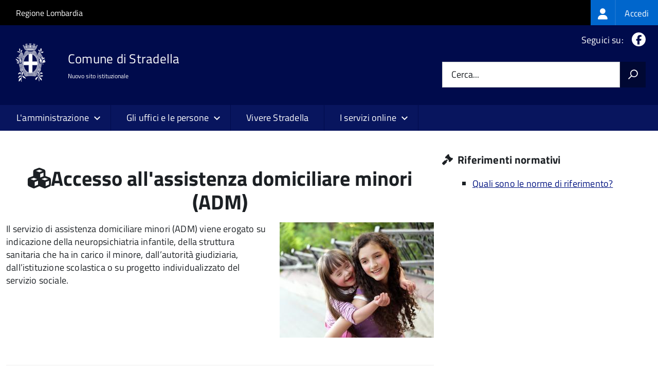

--- FILE ---
content_type: text/css
request_url: https://storage.googleapis.com/maggioli-stu-theme-public-prod/10.30.3/css/build/build_blue.css
body_size: 32662
content:
/*! normalize.css v4.1.1 | MIT License | github.com/necolas/normalize.css */html{font-family:sans-serif;line-height:1.15;-ms-text-size-adjust:100%;-webkit-text-size-adjust:100%}body{margin:0}article,aside,details,figcaption,figure,footer,header,main,menu,nav,section,summary{display:block}audio,canvas,progress,video{display:inline-block}audio:not([controls]){display:none;height:0}progress{vertical-align:baseline}[hidden],template{display:none}a{background-color:transparent;-webkit-text-decoration-skip:objects}a:active,a:hover{outline-width:0}abbr[title]{border-bottom:none;text-decoration:underline;text-decoration:underline dotted}b,strong{font-weight:inherit}b,strong{font-weight:bolder}dfn{font-style:italic}h1{font-size:2em;margin:.67em 0}mark{background-color:#ff0;color:#000}small{font-size:80%}sub,sup{font-size:75%;line-height:0;position:relative;vertical-align:baseline}sub{bottom:-.25em}sup{top:-.5em}img{border-style:none}svg:not(:root){overflow:hidden}code,kbd,pre,samp{font-family:monospace,monospace;font-size:1em}figure{margin:1em 40px}hr{box-sizing:content-box;height:0;overflow:visible}button,input,optgroup,select,textarea{font:inherit;margin:0}optgroup{font-weight:700}button,input{overflow:visible}button,select{text-transform:none}[type=reset],[type=submit],button,html [type=button]{-webkit-appearance:button}[type=button]::-moz-focus-inner,[type=reset]::-moz-focus-inner,[type=submit]::-moz-focus-inner,button::-moz-focus-inner{border-style:none;padding:0}[type=button]:-moz-focusring,[type=reset]:-moz-focusring,[type=submit]:-moz-focusring,button:-moz-focusring{outline:1px dotted ButtonText}fieldset{border:1px solid silver;margin:0 2px;padding:.35em .625em .75em}legend{box-sizing:border-box;color:inherit;display:table;max-width:100%;padding:0;white-space:normal}textarea{overflow:auto}[type=checkbox],[type=radio]{box-sizing:border-box;padding:0}[type=number]::-webkit-inner-spin-button,[type=number]::-webkit-outer-spin-button{height:auto}[type=search]{-webkit-appearance:textfield;outline-offset:-2px}[type=search]::-webkit-search-cancel-button,[type=search]::-webkit-search-decoration{-webkit-appearance:none}::-webkit-input-placeholder{color:inherit;opacity:.54}::-webkit-file-upload-button{-webkit-appearance:button;font:inherit}html{box-sizing:border-box}*,:after,:before{box-sizing:inherit}blockquote,dd,dl,figure,h1,h2,h3,h4,h5,h6,p,pre{margin:0}button{background:transparent;border:0;padding:0}button:focus{outline:1px dotted;outline:5px auto -webkit-focus-ring-color}fieldset{border:0;margin:0;padding:0}iframe{border:0}ol,ul{list-style:none;margin:0;padding:0}[tabindex="-1"]:focus{outline:none!important}.Arrange{box-sizing:border-box;display:table;margin:0;min-width:100%;padding:0;table-layout:auto}.Arrange-sizeFill,.Arrange-sizeFit{display:table-cell;padding:0;vertical-align:top}.Arrange-sizeFill{width:100%}.Arrange-sizeFill img{height:auto;max-width:100%}.Arrange-sizeFit img{max-width:none!important;width:auto!important}.Arrange-row{display:table-row}.Arrange--middle>.Arrange-sizeFill,.Arrange--middle>.Arrange-sizeFit{vertical-align:middle}.Arrange--bottom>.Arrange-sizeFill,.Arrange--bottom>.Arrange-sizeFit{vertical-align:bottom}.Arrange--equal{table-layout:fixed;width:100%}.Arrange--equal>.Arrange-row>.Arrange-sizeFill,.Arrange--equal>.Arrange-row>.Arrange-sizeFit,.Arrange--equal>.Arrange-sizeFill,.Arrange--equal>.Arrange-sizeFit{width:1%}.Arrange--withGutter{margin:0 -5px}.Arrange--withGutter>.Arrange-row>.Arrange-sizeFill,.Arrange--withGutter>.Arrange-row>.Arrange-sizeFit,.Arrange--withGutter>.Arrange-sizeFill,.Arrange--withGutter>.Arrange-sizeFit{padding:0 5px}.Button{background:transparent;border:1px solid currentcolor;box-sizing:border-box;color:inherit;font:inherit;margin:0;padding:.4em .75em;position:relative;text-decoration:none}.Button::-moz-focus-inner{border:0;padding:0}.Button:focus{outline:1px dotted;outline:5px auto -webkit-focus-ring-color}.Button:active,.Button:focus,.Button:hover{text-decoration:none}.Button.is-disabled,.Button:disabled{cursor:default;opacity:.6}.FlexEmbed{display:block;overflow:hidden;position:relative}.FlexEmbed-ratio{display:block;padding-bottom:100%;width:100%}.FlexEmbed-ratio--3by1{padding-bottom:33.33333%}.FlexEmbed-ratio--2by1{padding-bottom:50%}.FlexEmbed-ratio--16by9{padding-bottom:56.25%}.FlexEmbed-ratio--4by3{padding-bottom:75%}.FlexEmbed-content{bottom:0;height:100%;left:0;position:absolute;top:0;width:100%}.Grid{box-sizing:border-box;display:-ms-flexbox;display:flex;-ms-flex-flow:row wrap;flex-flow:row wrap;margin:0;padding:0}.Grid--alignCenter{-ms-flex-pack:center;justify-content:center}.Grid--alignRight{-ms-flex-pack:end;justify-content:flex-end}.Grid--alignMiddle{-ms-flex-align:center;align-items:center}.Grid--alignBottom{-ms-flex-align:end;align-items:flex-end}.Grid--fit>.Grid-cell{-ms-flex:1 1 0%;flex:1 1 0%}.Grid--equalHeight>.Grid-cell{display:-ms-flexbox;display:flex}.Grid--withGutter{margin:0 -.8rem}.Grid--withGutter>.Grid-cell{padding:0 .8rem}.Grid-cell{box-sizing:inherit;-ms-flex-preferred-size:100%;flex-basis:100%;min-width:0}.Grid-cell--center{margin:0 auto}.u-alignBaseline{vertical-align:baseline!important}.Megamenu-item,.Megamenu-item>a,.u-alignBottom{vertical-align:bottom!important}.Header-logo img,.Megamenu-list,.Share-reveal>a>span,.Share>ul>li>a,.Skiplinks>li,.Spid-button,.Spid-button>img,.Spid-button>span,.u-alignMiddle{vertical-align:middle!important}.u-alignTop{vertical-align:top!important}.Accordion-header,.Accordion-link,.Form-input.Form-input:focus+[role=tooltip],.Forward--floating,.Header-search.is-active,.Header-utils,.Leads-link,.Linklist-link,.Linklist a,.Linklist li,.Megamenu-list,.Megamenu-subnavGroup>li,.no-js .Offcanvas:target,.u-block{display:block!important}.Form-input+[role=tooltip],.Header-social>*,.Header-titleLink small,.Header-toggleText,.Header-utils>*,.Headroom--fixed.Headroom--not-top .Header-titleLink small,.Headroom--fixed.Headroom--not-top .Header-toggleText,.Headroom--pinned.Headroom--not-top .Header-titleLink small,.Megamenu.is-ready .Megamenu-subnav,.u-hidden{display:none!important}.js .u-jsHiddenVisually,.u-hiddenVisually{border:0!important;clip:rect(1px,1px,1px,1px)!important;height:1px!important;overflow:hidden!important;padding:0!important;position:absolute!important;width:1px!important}.Breadcrumb-item,.Spid,.u-inline{display:inline!important}.Bullets>li:before,.Dot,.Footer-links li,.Footer-socialIcons>li,.Footer-socialIcons [class*=" Icon-"],.Footer-socialIcons [class^=Icon-],.Form-fieldset>legend,.Header-socialIcons>li,.Header-socialIcons [class*=" Icon-"],.Header-socialIcons [class^=Icon-],.Header-titleLink a,.Header-toggle>*,.Megamenu-item,.Megamenu-item>a,.ScrollTop-icon,.Share-reveal>a>span,.Share>ul>li>a,.Skiplinks>li,.u-inlineBlock{display:inline-block!important;max-width:100%}.u-table{display:table!important}.u-tableCell{display:table-cell!important}.u-tableRow{display:table-row!important}.Header-banner:after,.Header-banner:before,.Header-utils>:after,.Header-utils>:before,.u-cf:after,.u-cf:before{content:" ";display:table}.Header-banner:after,.Header-utils>:after,.u-cf:after{clear:both}.Accordion-header,.Linklist li,.u-nbfc{overflow:hidden!important}.u-nbfcAlt{display:table-cell!important;width:10000px!important}.Footer-logo,.Header-owner>a,.Megamenu--default .Megamenu-subnavGroup,.Share-reveal,.Share-revealIcon,.Share>ul>li,.u-floatLeft{float:left!important}.Header-languages,.Header-utils>*,.u-floatRight{float:right!important}.Forward[aria-hidden],.Forward[aria-hidden]:active,.Forward[aria-hidden]:focus,.Forward[aria-hidden]:hover,.Header-language,.Header-language:active,.Header-language:focus,.Header-language:hover,.Header-searchTrigger button,.Header-searchTrigger button:active,.Header-searchTrigger button:focus,.Header-searchTrigger button:hover,.Header-toggle>*,.Header-toggle>:active,.Header-toggle>:focus,.Header-toggle>:hover,.ScrollTop,.ScrollTop:active,.ScrollTop:focus,.ScrollTop:hover,.Spid-button,.Spid-button:active,.Spid-button:focus,.Spid-button:hover,.u-linkClean,.u-linkClean:active,.u-linkClean:focus,.u-linkClean:hover{text-decoration:none!important}.u-linkComplex,.u-linkComplex:active,.u-linkComplex:focus,.u-linkComplex:hover{text-decoration:none!important}.u-linkComplex:active .u-linkComplexTarget,.u-linkComplex:focus .u-linkComplexTarget,.u-linkComplex:hover .u-linkComplexTarget{text-decoration:underline!important}.u-linkBlock,.u-linkBlock:active,.u-linkBlock:focus,.u-linkBlock:hover{display:block!important;text-decoration:none!important}.u-after1of12{margin-right:8.33333%!important}.u-after1of10{margin-right:10%!important}.u-after1of8{margin-right:12.5%!important}.u-after1of6,.u-after2of12{margin-right:16.66667%!important}.u-after1of5,.u-after2of10{margin-right:20%!important}.u-after1of4,.u-after2of8,.u-after3of12{margin-right:25%!important}.u-after3of10{margin-right:30%!important}.u-after1of3,.u-after2of6,.u-after4of12{margin-right:33.33333%!important}.u-after3of8{margin-right:37.5%!important}.u-after2of5,.u-after4of10{margin-right:40%!important}.u-after5of12{margin-right:41.66667%!important}.u-after1of2,.u-after2of4,.u-after3of6,.u-after4of8,.u-after5of10,.u-after6of12{margin-right:50%!important}.u-after7of12{margin-right:58.33333%!important}.u-after3of5,.u-after6of10{margin-right:60%!important}.u-after5of8{margin-right:62.5%!important}.u-after2of3,.u-after4of6,.u-after8of12{margin-right:66.66667%!important}.u-after7of10{margin-right:70%!important}.u-after3of4,.u-after6of8,.u-after9of12{margin-right:75%!important}.u-after4of5,.u-after8of10{margin-right:80%!important}.u-after5of6,.u-after10of12{margin-right:83.33333%!important}.u-after7of8{margin-right:87.5%!important}.u-after9of10{margin-right:90%!important}.u-after11of12{margin-right:91.66667%!important}@media screen and (min-width:768px) and (max-width:991px){.u-sm-afterNone{margin-right:0!important}.u-sm-after1of12{margin-right:8.33333%!important}.u-sm-after1of10{margin-right:10%!important}.u-sm-after1of8{margin-right:12.5%!important}.u-sm-after1of6,.u-sm-after2of12{margin-right:16.66667%!important}.u-sm-after1of5,.u-sm-after2of10{margin-right:20%!important}.u-sm-after1of4,.u-sm-after2of8,.u-sm-after3of12{margin-right:25%!important}.u-sm-after3of10{margin-right:30%!important}.u-sm-after1of3,.u-sm-after2of6,.u-sm-after4of12{margin-right:33.33333%!important}.u-sm-after3of8{margin-right:37.5%!important}.u-sm-after2of5,.u-sm-after4of10{margin-right:40%!important}.u-sm-after5of12{margin-right:41.66667%!important}.u-sm-after1of2,.u-sm-after2of4,.u-sm-after3of6,.u-sm-after4of8,.u-sm-after5of10,.u-sm-after6of12{margin-right:50%!important}.u-sm-after7of12{margin-right:58.33333%!important}.u-sm-after3of5,.u-sm-after6of10{margin-right:60%!important}.u-sm-after5of8{margin-right:62.5%!important}.u-sm-after2of3,.u-sm-after4of6,.u-sm-after8of12{margin-right:66.66667%!important}.u-sm-after7of10{margin-right:70%!important}.u-sm-after3of4,.u-sm-after6of8,.u-sm-after9of12{margin-right:75%!important}.u-sm-after4of5,.u-sm-after8of10{margin-right:80%!important}.u-sm-after5of6,.u-sm-after10of12{margin-right:83.33333%!important}.u-sm-after7of8{margin-right:87.5%!important}.u-sm-after9of10{margin-right:90%!important}.u-sm-after11of12{margin-right:91.66667%!important}}@media screen and (min-width:992px) and (max-width:1365px){.u-md-afterNone{margin-right:0!important}.u-md-after1of12{margin-right:8.33333%!important}.u-md-after1of10{margin-right:10%!important}.u-md-after1of8{margin-right:12.5%!important}.u-md-after1of6,.u-md-after2of12{margin-right:16.66667%!important}.u-md-after1of5,.u-md-after2of10{margin-right:20%!important}.u-md-after1of4,.u-md-after2of8,.u-md-after3of12{margin-right:25%!important}.u-md-after3of10{margin-right:30%!important}.u-md-after1of3,.u-md-after2of6,.u-md-after4of12{margin-right:33.33333%!important}.u-md-after3of8{margin-right:37.5%!important}.u-md-after2of5,.u-md-after4of10{margin-right:40%!important}.u-md-after5of12{margin-right:41.66667%!important}.u-md-after1of2,.u-md-after2of4,.u-md-after3of6,.u-md-after4of8,.u-md-after5of10,.u-md-after6of12{margin-right:50%!important}.u-md-after7of12{margin-right:58.33333%!important}.u-md-after3of5,.u-md-after6of10{margin-right:60%!important}.u-md-after5of8{margin-right:62.5%!important}.u-md-after2of3,.u-md-after4of6,.u-md-after8of12{margin-right:66.66667%!important}.u-md-after7of10{margin-right:70%!important}.u-md-after3of4,.u-md-after6of8,.u-md-after9of12{margin-right:75%!important}.u-md-after4of5,.u-md-after8of10{margin-right:80%!important}.u-md-after5of6,.u-md-after10of12{margin-right:83.33333%!important}.u-md-after7of8{margin-right:87.5%!important}.u-md-after9of10{margin-right:90%!important}.u-md-after11of12{margin-right:91.66667%!important}}@media screen and (min-width:1366px){.u-lg-afterNone{margin-right:0!important}.u-lg-after1of12{margin-right:8.33333%!important}.u-lg-after1of10{margin-right:10%!important}.u-lg-after1of8{margin-right:12.5%!important}.u-lg-after1of6,.u-lg-after2of12{margin-right:16.66667%!important}.u-lg-after1of5,.u-lg-after2of10{margin-right:20%!important}.u-lg-after1of4,.u-lg-after2of8,.u-lg-after3of12{margin-right:25%!important}.u-lg-after3of10{margin-right:30%!important}.u-lg-after1of3,.u-lg-after2of6,.u-lg-after4of12{margin-right:33.33333%!important}.u-lg-after3of8{margin-right:37.5%!important}.u-lg-after2of5,.u-lg-after4of10{margin-right:40%!important}.u-lg-after5of12{margin-right:41.66667%!important}.u-lg-after1of2,.u-lg-after2of4,.u-lg-after3of6,.u-lg-after4of8,.u-lg-after5of10,.u-lg-after6of12{margin-right:50%!important}.u-lg-after7of12{margin-right:58.33333%!important}.u-lg-after3of5,.u-lg-after6of10{margin-right:60%!important}.u-lg-after5of8{margin-right:62.5%!important}.u-lg-after2of3,.u-lg-after4of6,.u-lg-after8of12{margin-right:66.66667%!important}.u-lg-after7of10{margin-right:70%!important}.u-lg-after3of4,.u-lg-after6of8,.u-lg-after9of12{margin-right:75%!important}.u-lg-after4of5,.u-lg-after8of10{margin-right:80%!important}.u-lg-after5of6,.u-lg-after10of12{margin-right:83.33333%!important}.u-lg-after7of8{margin-right:87.5%!important}.u-lg-after9of10{margin-right:90%!important}.u-lg-after11of12{margin-right:91.66667%!important}}.u-before1of12{margin-left:8.33333%!important}.u-before1of10{margin-left:10%!important}.u-before1of8{margin-left:12.5%!important}.u-before1of6,.u-before2of12{margin-left:16.66667%!important}.u-before1of5,.u-before2of10{margin-left:20%!important}.u-before1of4,.u-before2of8,.u-before3of12{margin-left:25%!important}.u-before3of10{margin-left:30%!important}.u-before1of3,.u-before2of6,.u-before4of12{margin-left:33.33333%!important}.u-before3of8{margin-left:37.5%!important}.u-before2of5,.u-before4of10{margin-left:40%!important}.u-before5of12{margin-left:41.66667%!important}.u-before1of2,.u-before2of4,.u-before3of6,.u-before4of8,.u-before5of10,.u-before6of12{margin-left:50%!important}.u-before7of12{margin-left:58.33333%!important}.u-before3of5,.u-before6of10{margin-left:60%!important}.u-before5of8{margin-left:62.5%!important}.u-before2of3,.u-before4of6,.u-before8of12{margin-left:66.66667%!important}.u-before7of10{margin-left:70%!important}.u-before3of4,.u-before6of8,.u-before9of12{margin-left:75%!important}.u-before4of5,.u-before8of10{margin-left:80%!important}.u-before5of6,.u-before10of12{margin-left:83.33333%!important}.u-before7of8{margin-left:87.5%!important}.u-before9of10{margin-left:90%!important}.u-before11of12{margin-left:91.66667%!important}@media screen and (min-width:768px) and (max-width:991px){.u-sm-beforeNone{margin-left:0!important}.u-sm-before1of12{margin-left:8.33333%!important}.u-sm-before1of10{margin-left:10%!important}.u-sm-before1of8{margin-left:12.5%!important}.u-sm-before1of6,.u-sm-before2of12{margin-left:16.66667%!important}.u-sm-before1of5,.u-sm-before2of10{margin-left:20%!important}.u-sm-before1of4,.u-sm-before2of8,.u-sm-before3of12{margin-left:25%!important}.u-sm-before3of10{margin-left:30%!important}.Header-owner>a,.u-sm-before1of3,.u-sm-before2of6,.u-sm-before4of12{margin-left:33.33333%!important}.u-sm-before3of8{margin-left:37.5%!important}.u-sm-before2of5,.u-sm-before4of10{margin-left:40%!important}.u-sm-before5of12{margin-left:41.66667%!important}.u-sm-before1of2,.u-sm-before2of4,.u-sm-before3of6,.u-sm-before4of8,.u-sm-before5of10,.u-sm-before6of12{margin-left:50%!important}.u-sm-before7of12{margin-left:58.33333%!important}.u-sm-before3of5,.u-sm-before6of10{margin-left:60%!important}.u-sm-before5of8{margin-left:62.5%!important}.u-sm-before2of3,.u-sm-before4of6,.u-sm-before8of12{margin-left:66.66667%!important}.u-sm-before7of10{margin-left:70%!important}.u-sm-before3of4,.u-sm-before6of8,.u-sm-before9of12{margin-left:75%!important}.u-sm-before4of5,.u-sm-before8of10{margin-left:80%!important}.u-sm-before5of6,.u-sm-before10of12{margin-left:83.33333%!important}.u-sm-before7of8{margin-left:87.5%!important}.u-sm-before9of10{margin-left:90%!important}.u-sm-before11of12{margin-left:91.66667%!important}}@media screen and (min-width:992px) and (max-width:1365px){.u-md-beforeNone{margin-left:0!important}.u-md-before1of12{margin-left:8.33333%!important}.u-md-before1of10{margin-left:10%!important}.u-md-before1of8{margin-left:12.5%!important}.Hero-content,.Megamenu--default .Megamenu-item:first-child,.Megamenu--default .Megamenu-subnavGroup:nth-child(3n+1),.u-md-before1of6,.u-md-before2of12{margin-left:16.66667%!important}.u-md-before1of5,.u-md-before2of10{margin-left:20%!important}.Header-owner>a,.u-md-before1of4,.u-md-before2of8,.u-md-before3of12{margin-left:25%!important}.u-md-before3of10{margin-left:30%!important}.u-md-before1of3,.u-md-before2of6,.u-md-before4of12{margin-left:33.33333%!important}.u-md-before3of8{margin-left:37.5%!important}.u-md-before2of5,.u-md-before4of10{margin-left:40%!important}.u-md-before5of12{margin-left:41.66667%!important}.u-md-before1of2,.u-md-before2of4,.u-md-before3of6,.u-md-before4of8,.u-md-before5of10,.u-md-before6of12{margin-left:50%!important}.u-md-before7of12{margin-left:58.33333%!important}.u-md-before3of5,.u-md-before6of10{margin-left:60%!important}.u-md-before5of8{margin-left:62.5%!important}.u-md-before2of3,.u-md-before4of6,.u-md-before8of12{margin-left:66.66667%!important}.u-md-before7of10{margin-left:70%!important}.u-md-before3of4,.u-md-before6of8,.u-md-before9of12{margin-left:75%!important}.u-md-before4of5,.u-md-before8of10{margin-left:80%!important}.u-md-before5of6,.u-md-before10of12{margin-left:83.33333%!important}.u-md-before7of8{margin-left:87.5%!important}.u-md-before9of10{margin-left:90%!important}.u-md-before11of12{margin-left:91.66667%!important}}@media screen and (min-width:1366px){.u-lg-beforeNone{margin-left:0!important}.u-lg-before1of12{margin-left:8.33333%!important}.u-lg-before1of10{margin-left:10%!important}.Hero-content,.Megamenu--default .Megamenu-item:first-child,.Megamenu--default .Megamenu-subnavGroup:nth-child(3n+1),.u-lg-before1of8{margin-left:12.5%!important}.u-lg-before1of6,.u-lg-before2of12{margin-left:16.66667%!important}.u-lg-before1of5,.u-lg-before2of10{margin-left:20%!important}.u-lg-before1of4,.u-lg-before2of8,.u-lg-before3of12{margin-left:25%!important}.u-lg-before3of10{margin-left:30%!important}.u-lg-before1of3,.u-lg-before2of6,.u-lg-before4of12{margin-left:33.33333%!important}.u-lg-before3of8{margin-left:37.5%!important}.u-lg-before2of5,.u-lg-before4of10{margin-left:40%!important}.u-lg-before5of12{margin-left:41.66667%!important}.u-lg-before1of2,.u-lg-before2of4,.u-lg-before3of6,.u-lg-before4of8,.u-lg-before5of10,.u-lg-before6of12{margin-left:50%!important}.u-lg-before7of12{margin-left:58.33333%!important}.u-lg-before3of5,.u-lg-before6of10{margin-left:60%!important}.u-lg-before5of8{margin-left:62.5%!important}.u-lg-before2of3,.u-lg-before4of6,.u-lg-before8of12{margin-left:66.66667%!important}.u-lg-before7of10{margin-left:70%!important}.u-lg-before3of4,.u-lg-before6of8,.u-lg-before9of12{margin-left:75%!important}.u-lg-before4of5,.u-lg-before8of10{margin-left:80%!important}.u-lg-before5of6,.u-lg-before10of12{margin-left:83.33333%!important}.u-lg-before7of8{margin-left:87.5%!important}.u-lg-before9of10{margin-left:90%!important}.u-lg-before11of12{margin-left:91.66667%!important}}.Form-field--withPlaceholder .Form-label,.Form-input.Form-input:focus+[role=tooltip],.Forward--absolute,.Megamenu--default .Megamenu-area,.Megamenu--default .Megamenu-close,.Megamenu--default .Megamenu-list>li>a[aria-expanded=false]:after,.Megamenu--default .Megamenu-list>li>a[aria-expanded=true]:after,.Megamenu.is-ready .Megamenu-subnav,.u-posAbsolute,.u-posAbsoluteCenter,.u-posFit{position:absolute!important}.u-posAbsoluteCenter,.u-posFixedCenter{left:50%!important;top:50%!important;-ms-transform:translate(-50%,-50%)!important;transform:translate(-50%,-50%)!important}.u-posFit,.u-posFullScreen{bottom:0!important;left:0!important;margin:auto!important;right:0!important;top:0!important}.ScrollTop,.u-posFixed,.u-posFixedCenter,.u-posFullScreen{backface-visibility:hidden;position:fixed!important}.Form-field--withPlaceholder,.Hero,.Hero-content,.Megamenu--default .Megamenu-item>a,.Megamenu--default .Megamenu-subnavGroup>li>a,.Megamenu-list,.ScrollTop-icon,.Share-reveal>a>span,.Share>ul>li>a,.Spid,.u-posRelative{position:relative!important}.u-posStatic{position:static!important}.u-size1of12{-ms-flex-preferred-size:auto!important;flex-basis:auto!important;width:8.33333%!important}.u-size1of10{-ms-flex-preferred-size:auto!important;flex-basis:auto!important;width:10%!important}.u-size1of8{-ms-flex-preferred-size:auto!important;flex-basis:auto!important;width:12.5%!important}.Header-logo,.Header-toggle,.u-size1of6,.u-size2of12{-ms-flex-preferred-size:auto!important;flex-basis:auto!important;width:16.66667%!important}.u-size1of5,.u-size2of10{-ms-flex-preferred-size:auto!important;flex-basis:auto!important;width:20%!important}.u-size1of4,.u-size2of8,.u-size3of12{-ms-flex-preferred-size:auto!important;flex-basis:auto!important;width:25%!important}.u-size3of10{-ms-flex-preferred-size:auto!important;flex-basis:auto!important;width:30%!important}.u-size1of3,.u-size2of6,.u-size4of12{-ms-flex-preferred-size:auto!important;flex-basis:auto!important;width:33.33333%!important}.u-size3of8{-ms-flex-preferred-size:auto!important;flex-basis:auto!important;width:37.5%!important}.u-size2of5,.u-size4of10{-ms-flex-preferred-size:auto!important;flex-basis:auto!important;width:40%!important}.u-size5of12{-ms-flex-preferred-size:auto!important;flex-basis:auto!important;width:41.66667%!important}.Header-title,.u-size1of2,.u-size2of4,.u-size3of6,.u-size4of8,.u-size5of10,.u-size6of12{-ms-flex-preferred-size:auto!important;flex-basis:auto!important;width:50%!important}.u-size7of12{-ms-flex-preferred-size:auto!important;flex-basis:auto!important;width:58.33333%!important}.u-size3of5,.u-size6of10{-ms-flex-preferred-size:auto!important;flex-basis:auto!important;width:60%!important}.u-size5of8{-ms-flex-preferred-size:auto!important;flex-basis:auto!important;width:62.5%!important}.u-size2of3,.u-size4of6,.u-size8of12{-ms-flex-preferred-size:auto!important;flex-basis:auto!important;width:66.66667%!important}.u-size7of10{-ms-flex-preferred-size:auto!important;flex-basis:auto!important;width:70%!important}.u-size3of4,.u-size6of8,.u-size9of12{-ms-flex-preferred-size:auto!important;flex-basis:auto!important;width:75%!important}.u-size4of5,.u-size8of10{-ms-flex-preferred-size:auto!important;flex-basis:auto!important;width:80%!important}.u-size5of6,.u-size10of12{-ms-flex-preferred-size:auto!important;flex-basis:auto!important;width:83.33333%!important}.u-size7of8{-ms-flex-preferred-size:auto!important;flex-basis:auto!important;width:87.5%!important}.u-size9of10{-ms-flex-preferred-size:auto!important;flex-basis:auto!important;width:90%!important}.u-size11of12{-ms-flex-preferred-size:auto!important;flex-basis:auto!important;width:91.66667%!important}.Bullets>li:before,.Megamenu-item,.u-sizeFit{-ms-flex-preferred-size:auto!important;flex-basis:auto!important}.Entrypoint-item,.Header-searchTrigger,.u-sizeFill{-ms-flex:1 1 0%!important;flex:1 1 0%!important;-ms-flex-preferred-size:0%!important;flex-basis:0%!important}.u-sizeFillAlt{-ms-flex:1 1 auto!important;flex:1 1 auto!important;-ms-flex-preferred-size:auto!important;flex-basis:auto!important}.Footer-block ul,.Footer-links,.Form-fieldset>legend,.Forward--floating,.Header-banner,.Header-utils,.Hero-content,.Leads-link,.Megamenu-subnavGroup,.Megamenu.is-ready .Megamenu-subnav.is-open,.Skiplinks,.u-sizeFull{width:100%!important}@media screen and (min-width:768px) and (max-width:991px){.u-sm-size1of12{-ms-flex-preferred-size:auto!important;flex-basis:auto!important;width:8.33333%!important}.u-sm-size1of10{-ms-flex-preferred-size:auto!important;flex-basis:auto!important;width:10%!important}.u-sm-size1of8{-ms-flex-preferred-size:auto!important;flex-basis:auto!important;width:12.5%!important}.Header-logo,.u-sm-size1of6,.u-sm-size2of12{-ms-flex-preferred-size:auto!important;flex-basis:auto!important;width:16.66667%!important}.u-sm-size1of5,.u-sm-size2of10{-ms-flex-preferred-size:auto!important;flex-basis:auto!important;width:20%!important}.u-sm-size1of4,.u-sm-size2of8,.u-sm-size3of12{-ms-flex-preferred-size:auto!important;flex-basis:auto!important;width:25%!important}.u-sm-size3of10{-ms-flex-preferred-size:auto!important;flex-basis:auto!important;width:30%!important}.Header-title,.Header-utils,.u-sm-size1of3,.u-sm-size2of6,.u-sm-size4of12{-ms-flex-preferred-size:auto!important;flex-basis:auto!important;width:33.33333%!important}.u-sm-size3of8{-ms-flex-preferred-size:auto!important;flex-basis:auto!important;width:37.5%!important}.u-sm-size2of5,.u-sm-size4of10{-ms-flex-preferred-size:auto!important;flex-basis:auto!important;width:40%!important}.u-sm-size5of12{-ms-flex-preferred-size:auto!important;flex-basis:auto!important;width:41.66667%!important}.u-sm-size1of2,.u-sm-size2of4,.u-sm-size3of6,.u-sm-size4of8,.u-sm-size5of10,.u-sm-size6of12{-ms-flex-preferred-size:auto!important;flex-basis:auto!important;width:50%!important}.u-sm-size7of12{-ms-flex-preferred-size:auto!important;flex-basis:auto!important;width:58.33333%!important}.u-sm-size3of5,.u-sm-size6of10{-ms-flex-preferred-size:auto!important;flex-basis:auto!important;width:60%!important}.u-sm-size5of8{-ms-flex-preferred-size:auto!important;flex-basis:auto!important;width:62.5%!important}.u-sm-size2of3,.u-sm-size4of6,.u-sm-size8of12{-ms-flex-preferred-size:auto!important;flex-basis:auto!important;width:66.66667%!important}.u-sm-size7of10{-ms-flex-preferred-size:auto!important;flex-basis:auto!important;width:70%!important}.u-sm-size3of4,.u-sm-size6of8,.u-sm-size9of12{-ms-flex-preferred-size:auto!important;flex-basis:auto!important;width:75%!important}.u-sm-size4of5,.u-sm-size8of10{-ms-flex-preferred-size:auto!important;flex-basis:auto!important;width:80%!important}.u-sm-size5of6,.u-sm-size10of12{-ms-flex-preferred-size:auto!important;flex-basis:auto!important;width:83.33333%!important}.u-sm-size7of8{-ms-flex-preferred-size:auto!important;flex-basis:auto!important;width:87.5%!important}.u-sm-size9of10{-ms-flex-preferred-size:auto!important;flex-basis:auto!important;width:90%!important}.u-sm-size11of12{-ms-flex-preferred-size:auto!important;flex-basis:auto!important;width:91.66667%!important}.u-sm-sizeFit{-ms-flex-preferred-size:auto!important;flex-basis:auto!important;width:auto!important}.u-sm-sizeFill{-ms-flex:1 1 0%!important;flex:1 1 0%!important;-ms-flex-preferred-size:0%!important;flex-basis:0%!important}.u-sm-sizeFillAlt{-ms-flex:1 1 auto!important;flex:1 1 auto!important;-ms-flex-preferred-size:auto!important;flex-basis:auto!important}.u-sm-sizeFull{width:100%!important}}@media screen and (min-width:992px) and (max-width:1365px){.Header-logo,.u-md-size1of12{-ms-flex-preferred-size:auto!important;flex-basis:auto!important;width:8.33333%!important}.u-md-size1of10{-ms-flex-preferred-size:auto!important;flex-basis:auto!important;width:10%!important}.u-md-size1of8{-ms-flex-preferred-size:auto!important;flex-basis:auto!important;width:12.5%!important}.u-md-size1of6,.u-md-size2of12{-ms-flex-preferred-size:auto!important;flex-basis:auto!important;width:16.66667%!important}.u-md-size1of5,.u-md-size2of10{-ms-flex-preferred-size:auto!important;flex-basis:auto!important;width:20%!important}.Megamenu-subnavGroup,.u-md-size1of4,.u-md-size2of8,.u-md-size3of12{-ms-flex-preferred-size:auto!important;flex-basis:auto!important;width:25%!important}.u-md-size3of10{-ms-flex-preferred-size:auto!important;flex-basis:auto!important;width:30%!important}.Header-utils,.u-md-size1of3,.u-md-size2of6,.u-md-size4of12{-ms-flex-preferred-size:auto!important;flex-basis:auto!important;width:33.33333%!important}.u-md-size3of8{-ms-flex-preferred-size:auto!important;flex-basis:auto!important;width:37.5%!important}.u-md-size2of5,.u-md-size4of10{-ms-flex-preferred-size:auto!important;flex-basis:auto!important;width:40%!important}.Header-title,.u-md-size5of12{-ms-flex-preferred-size:auto!important;flex-basis:auto!important;width:41.66667%!important}.Hero-content,.u-layout-centerLeft,.u-layout-centerRight,.u-md-size1of2,.u-md-size2of4,.u-md-size3of6,.u-md-size4of8,.u-md-size5of10,.u-md-size6of12{-ms-flex-preferred-size:auto!important;flex-basis:auto!important;width:50%!important}.u-md-size7of12{-ms-flex-preferred-size:auto!important;flex-basis:auto!important;width:58.33333%!important}.u-md-size3of5,.u-md-size6of10{-ms-flex-preferred-size:auto!important;flex-basis:auto!important;width:60%!important}.u-md-size5of8{-ms-flex-preferred-size:auto!important;flex-basis:auto!important;width:62.5%!important}.u-md-size2of3,.u-md-size4of6,.u-md-size8of12{-ms-flex-preferred-size:auto!important;flex-basis:auto!important;width:66.66667%!important}.u-md-size7of10{-ms-flex-preferred-size:auto!important;flex-basis:auto!important;width:70%!important}.u-md-size3of4,.u-md-size6of8,.u-md-size9of12{-ms-flex-preferred-size:auto!important;flex-basis:auto!important;width:75%!important}.u-md-size4of5,.u-md-size8of10{-ms-flex-preferred-size:auto!important;flex-basis:auto!important;width:80%!important}.u-md-size5of6,.u-md-size10of12{-ms-flex-preferred-size:auto!important;flex-basis:auto!important;width:83.33333%!important}.u-md-size7of8{-ms-flex-preferred-size:auto!important;flex-basis:auto!important;width:87.5%!important}.u-md-size9of10{-ms-flex-preferred-size:auto!important;flex-basis:auto!important;width:90%!important}.u-md-size11of12{-ms-flex-preferred-size:auto!important;flex-basis:auto!important;width:91.66667%!important}.u-md-sizeFit{-ms-flex-preferred-size:auto!important;flex-basis:auto!important;width:auto!important}.u-md-sizeFill{-ms-flex:1 1 0%!important;flex:1 1 0%!important;-ms-flex-preferred-size:0%!important;flex-basis:0%!important}.u-md-sizeFillAlt{-ms-flex:1 1 auto!important;flex:1 1 auto!important;-ms-flex-preferred-size:auto!important;flex-basis:auto!important}.u-md-sizeFull{width:100%!important}}@media screen and (min-width:1366px){.Header-logo,.u-lg-size1of12{-ms-flex-preferred-size:auto!important;flex-basis:auto!important;width:8.33333%!important}.u-lg-size1of10{-ms-flex-preferred-size:auto!important;flex-basis:auto!important;width:10%!important}.Header-toggle,.u-lg-size1of8{-ms-flex-preferred-size:auto!important;flex-basis:auto!important;width:12.5%!important}.u-lg-size1of6,.u-lg-size2of12{-ms-flex-preferred-size:auto!important;flex-basis:auto!important;width:16.66667%!important}.u-lg-size1of5,.u-lg-size2of10{-ms-flex-preferred-size:auto!important;flex-basis:auto!important;width:20%!important}.Megamenu-subnavGroup,.u-lg-size1of4,.u-lg-size2of8,.u-lg-size3of12{-ms-flex-preferred-size:auto!important;flex-basis:auto!important;width:25%!important}.u-lg-size3of10{-ms-flex-preferred-size:auto!important;flex-basis:auto!important;width:30%!important}.Header-utils,.Hero-content,.u-lg-size1of3,.u-lg-size2of6,.u-lg-size4of12{-ms-flex-preferred-size:auto!important;flex-basis:auto!important;width:33.33333%!important}.u-lg-size3of8{-ms-flex-preferred-size:auto!important;flex-basis:auto!important;width:37.5%!important}.u-lg-size2of5,.u-lg-size4of10{-ms-flex-preferred-size:auto!important;flex-basis:auto!important;width:40%!important}.Header-title,.u-lg-size5of12{-ms-flex-preferred-size:auto!important;flex-basis:auto!important;width:41.66667%!important}.u-layout-centerLeft,.u-layout-centerRight,.u-lg-size1of2,.u-lg-size2of4,.u-lg-size3of6,.u-lg-size4of8,.u-lg-size5of10,.u-lg-size6of12{-ms-flex-preferred-size:auto!important;flex-basis:auto!important;width:50%!important}.u-lg-size7of12{-ms-flex-preferred-size:auto!important;flex-basis:auto!important;width:58.33333%!important}.u-lg-size3of5,.u-lg-size6of10{-ms-flex-preferred-size:auto!important;flex-basis:auto!important;width:60%!important}.u-lg-size5of8{-ms-flex-preferred-size:auto!important;flex-basis:auto!important;width:62.5%!important}.u-lg-size2of3,.u-lg-size4of6,.u-lg-size8of12{-ms-flex-preferred-size:auto!important;flex-basis:auto!important;width:66.66667%!important}.u-lg-size7of10{-ms-flex-preferred-size:auto!important;flex-basis:auto!important;width:70%!important}.u-lg-size3of4,.u-lg-size6of8,.u-lg-size9of12{-ms-flex-preferred-size:auto!important;flex-basis:auto!important;width:75%!important}.u-lg-size4of5,.u-lg-size8of10{-ms-flex-preferred-size:auto!important;flex-basis:auto!important;width:80%!important}.u-lg-size5of6,.u-lg-size10of12{-ms-flex-preferred-size:auto!important;flex-basis:auto!important;width:83.33333%!important}.u-lg-size7of8{-ms-flex-preferred-size:auto!important;flex-basis:auto!important;width:87.5%!important}.u-lg-size9of10{-ms-flex-preferred-size:auto!important;flex-basis:auto!important;width:90%!important}.u-lg-size11of12{-ms-flex-preferred-size:auto!important;flex-basis:auto!important;width:91.66667%!important}.u-lg-sizeFit{-ms-flex-preferred-size:auto!important;flex-basis:auto!important;width:auto!important}.u-lg-sizeFill{-ms-flex:1 1 0%!important;flex:1 1 0%!important;-ms-flex-preferred-size:0%!important;flex-basis:0%!important}.u-lg-sizeFillAlt{-ms-flex:1 1 auto!important;flex:1 1 auto!important;-ms-flex-preferred-size:auto!important;flex-basis:auto!important}.u-lg-sizeFull{width:100%!important}}.u-textBreak{word-wrap:break-word!important}.Bullets>li:before,.Forward--floating,.Forward[aria-hidden],.Header-logo,.Header-searchTrigger,.Header-toggle,.ScrollTop,.ScrollTop-icon,.Share-revealIcon,.Share>ul>li,.u-textCenter{text-align:center!important}.Megamenu--default .Megamenu-subnavGroup,.Megamenu-list,.u-textLeft{text-align:left!important}.Header-utils,.u-textRight{text-align:right!important}.u-textInheritColor{color:inherit!important}.u-textKern{font-feature-settings:"kern" 1;font-kerning:normal;text-rendering:optimizeLegibility}.u-textNoWrap{white-space:nowrap!important}.u-textTruncate{max-width:100%;overflow:hidden!important;text-overflow:ellipsis!important;white-space:nowrap!important;word-wrap:normal!important}.Bullets>li,.Form-field--withPlaceholder,.Header-title,.Headroom--fixed.Headroom--not-top .Header-titleLink,.Headroom--pinned.Headroom--not-top .Header-titleLink,.Megamenu--default .Megamenu-area,.Megamenu-item,.Megamenu-item>a,.Megamenu-list,.Megamenu.is-ready .Megamenu-subnav.is-open,.u-flex,.u-layout-centerLeft,.u-layout-centerRight,.u-layout-matchHeight{display:-ms-flexbox!important;display:flex!important}.u-flexInline{display:-ms-inline-flexbox!important;display:inline-flex!important}.u-flexRow{-ms-flex-direction:row!important;flex-direction:row!important}.u-flexRowReverse{-ms-flex-direction:row-reverse!important;flex-direction:row-reverse!important}.Megamenu-item>a,.u-flexCol{-ms-flex-direction:column!important;flex-direction:column!important}.u-flexColReverse{-ms-flex-direction:column-reverse!important;flex-direction:column-reverse!important}.u-flexWrap{-ms-flex-wrap:wrap!important;flex-wrap:wrap!important}.u-flexNoWrap{-ms-flex-wrap:nowrap!important;flex-wrap:nowrap!important}.u-flexWrapReverse{-ms-flex-wrap:wrap-reverse!important;flex-wrap:wrap-reverse!important}.Megamenu-list,.u-flexJustifyStart{-ms-flex-pack:start!important;justify-content:flex-start!important}.u-flexJustifyEnd{-ms-flex-pack:end!important;justify-content:flex-end!important}.Megamenu-item>a,.u-flexJustifyCenter,.u-layout-centerLeft,.u-layout-centerRight{-ms-flex-pack:center!important;justify-content:center!important}.u-flexJustifyBetween{-ms-flex-pack:justify!important;justify-content:space-between!important}.u-flexJustifyAround{-ms-flex-pack:distribute!important;justify-content:space-around!important}.u-flexAlignItemsStart{-ms-flex-align:start!important;align-items:flex-start!important}.u-flexAlignItemsEnd{-ms-flex-align:end!important;align-items:flex-end!important}.Header-title,.Megamenu--default .Megamenu-area,.u-flexAlignItemsCenter{-ms-flex-align:center!important;align-items:center!important}.u-flexAlignItemsStretch{-ms-flex-align:stretch!important;align-items:stretch!important}.u-flexAlignItemsBaseline{-ms-flex-align:baseline!important;align-items:baseline!important}.u-flexAlignContentStart{-ms-flex-line-pack:start!important;align-content:flex-start!important}.u-flexAlignContentEnd{-ms-flex-line-pack:end!important;align-content:flex-end!important}.Megamenu-list,.u-flexAlignContentCenter{-ms-flex-line-pack:center!important;align-content:center!important}.u-flexAlignContentStretch{-ms-flex-line-pack:stretch!important;align-content:stretch!important}.u-flexAlignContentBetween{-ms-flex-line-pack:justify!important;align-content:space-between!important}.u-flexAlignContentAround{-ms-flex-line-pack:distribute!important;align-content:space-around!important}.Bullets>li>*,.Form-field--withPlaceholder>*,.Header-title>*,.Headroom--fixed.Headroom--not-top .Header-titleLink>*,.Headroom--pinned.Headroom--not-top .Header-titleLink>*,.Megamenu--default .Megamenu-area>*,.Megamenu-item>*,.Megamenu-item>a>*,.Megamenu-list>*,.Megamenu.is-ready .Megamenu-subnav.is-open>*,.u-flex>*,.u-flexInline>*,.u-layout-centerLeft>*,.u-layout-centerRight>*,.u-layout-matchHeight>*{-ms-flex-negative:1;flex-shrink:1}.u-flexAlignSelfStart{-ms-flex-item-align:start!important;align-self:flex-start!important}.u-flexAlignSelfEnd{-ms-flex-item-align:end!important;align-self:flex-end!important}.Headroom--fixed.Headroom--not-top .Header-titleLink,.Headroom--pinned.Headroom--not-top .Header-titleLink,.u-flexAlignSelfCenter{-ms-flex-item-align:center!important;-ms-grid-row-align:center!important;align-self:center!important}.Megamenu-item>a,.u-flexAlignSelfStretch,.u-layout-matchHeight{-ms-flex-item-align:stretch!important;-ms-grid-row-align:stretch!important;align-self:stretch!important}.u-flexAlignSelfBaseline{-ms-flex-item-align:baseline!important;align-self:baseline!important}.u-flexAlignSelfAuto{-ms-flex-item-align:auto!important;-ms-grid-row-align:auto!important;align-self:auto!important}.u-flexOrderFirst{-ms-flex-order:-1!important;order:-1!important}.u-flexOrderLast{-ms-flex-order:1!important;order:1!important}.u-flexOrderNone{-ms-flex-order:0!important;order:0!important}.u-flexGrow1{-ms-flex:1 1 0%!important;flex:1 1 0%!important}.u-flexGrow2{-ms-flex:2 1 0%!important;flex:2 1 0%!important}.u-flexGrow3{-ms-flex:3 1 0%!important;flex:3 1 0%!important}.u-flexGrow4{-ms-flex:4 1 0%!important;flex:4 1 0%!important}.u-flexGrow5{-ms-flex:5 1 0%!important;flex:5 1 0%!important}.u-flexExpand{margin:auto!important}.u-flexExpandLeft{margin-left:auto!important}.u-flexExpandRight{margin-right:auto!important}.u-flexExpandTop{margin-top:auto!important}.u-flexExpandBottom{margin-bottom:auto!important}@media screen and (min-width:768px) and (max-width:991px){.u-sm-flex{display:-ms-flexbox!important;display:flex!important}.u-sm-flexInline{display:-ms-inline-flexbox!important;display:inline-flex!important}.u-sm-flexRow{-ms-flex-direction:row!important;flex-direction:row!important}.u-sm-flexRowReverse{-ms-flex-direction:row-reverse!important;flex-direction:row-reverse!important}.u-sm-flexCol{-ms-flex-direction:column!important;flex-direction:column!important}.u-sm-flexColReverse{-ms-flex-direction:column-reverse!important;flex-direction:column-reverse!important}.u-sm-flexWrap{-ms-flex-wrap:wrap!important;flex-wrap:wrap!important}.u-sm-flexNoWrap{-ms-flex-wrap:nowrap!important;flex-wrap:nowrap!important}.u-sm-flexWrapReverse{-ms-flex-wrap:wrap-reverse!important;flex-wrap:wrap-reverse!important}.u-sm-flexJustifyStart{-ms-flex-pack:start!important;justify-content:flex-start!important}.u-sm-flexJustifyEnd{-ms-flex-pack:end!important;justify-content:flex-end!important}.u-sm-flexJustifyCenter{-ms-flex-pack:center!important;justify-content:center!important}.u-sm-flexJustifyBetween{-ms-flex-pack:justify!important;justify-content:space-between!important}.u-sm-flexJustifyAround{-ms-flex-pack:distribute!important;justify-content:space-around!important}.u-sm-flexAlignItemsStart{-ms-flex-align:start!important;align-items:flex-start!important}.u-sm-flexAlignItemsEnd{-ms-flex-align:end!important;align-items:flex-end!important}.u-sm-flexAlignItemsCenter{-ms-flex-align:center!important;align-items:center!important}.u-sm-flexAlignItemsStretch{-ms-flex-align:stretch!important;align-items:stretch!important}.u-sm-flexAlignItemsBaseline{-ms-flex-align:baseline!important;align-items:baseline!important}.u-sm-flexAlignContentStart{-ms-flex-line-pack:start!important;align-content:flex-start!important}.u-sm-flexAlignContentEnd{-ms-flex-line-pack:end!important;align-content:flex-end!important}.u-sm-flexAlignContentCenter{-ms-flex-line-pack:center!important;align-content:center!important}.u-sm-flexAlignContentStretch{-ms-flex-line-pack:stretch!important;align-content:stretch!important}.u-sm-flexAlignContentBetween{-ms-flex-line-pack:justify!important;align-content:space-between!important}.u-sm-flexAlignContentAround{-ms-flex-line-pack:distribute!important;align-content:space-around!important}.u-sm-flex>*,.u-sm-flexInline>*{-ms-flex-negative:1;flex-shrink:1}.u-sm-flexAlignSelfStart{-ms-flex-item-align:start!important;align-self:flex-start!important}.u-sm-flexAlignSelfEnd{-ms-flex-item-align:end!important;align-self:flex-end!important}.u-sm-flexAlignSelfCenter{-ms-flex-item-align:center!important;-ms-grid-row-align:center!important;align-self:center!important}.u-sm-flexAlignSelfStretch{-ms-flex-item-align:stretch!important;-ms-grid-row-align:stretch!important;align-self:stretch!important}.u-sm-flexAlignSelfBaseline{-ms-flex-item-align:baseline!important;align-self:baseline!important}.u-sm-flexAlignSelfAuto{-ms-flex-item-align:auto!important;-ms-grid-row-align:auto!important;align-self:auto!important}.u-sm-flexOrderFirst{-ms-flex-order:-1!important;order:-1!important}.u-sm-flexOrderLast{-ms-flex-order:1!important;order:1!important}.u-sm-flexOrderNone{-ms-flex-order:0!important;order:0!important}.u-sm-flexGrow1{-ms-flex:1 1 0%!important;flex:1 1 0%!important}.u-sm-flexGrow2{-ms-flex:2 1 0%!important;flex:2 1 0%!important}.u-sm-flexGrow3{-ms-flex:3 1 0%!important;flex:3 1 0%!important}.u-sm-flexGrow4{-ms-flex:4 1 0%!important;flex:4 1 0%!important}.u-sm-flexGrow5{-ms-flex:5 1 0%!important;flex:5 1 0%!important}.u-sm-flexExpand{margin:auto!important}.u-sm-flexExpandLeft{margin-left:auto!important}.u-sm-flexExpandRight{margin-right:auto!important}.u-sm-flexExpandTop{margin-top:auto!important}.u-sm-flexExpandBottom{margin-bottom:auto!important}}@media screen and (min-width:992px) and (max-width:1365px){.u-md-flex{display:-ms-flexbox!important;display:flex!important}.u-md-flexInline{display:-ms-inline-flexbox!important;display:inline-flex!important}.u-md-flexRow{-ms-flex-direction:row!important;flex-direction:row!important}.u-md-flexRowReverse{-ms-flex-direction:row-reverse!important;flex-direction:row-reverse!important}.u-md-flexCol{-ms-flex-direction:column!important;flex-direction:column!important}.u-md-flexColReverse{-ms-flex-direction:column-reverse!important;flex-direction:column-reverse!important}.Megamenu.is-ready .Megamenu-subnav.is-open,.u-md-flexWrap{-ms-flex-wrap:wrap!important;flex-wrap:wrap!important}.u-md-flexNoWrap{-ms-flex-wrap:nowrap!important;flex-wrap:nowrap!important}.u-md-flexWrapReverse{-ms-flex-wrap:wrap-reverse!important;flex-wrap:wrap-reverse!important}.u-layout-centerLeft,.u-md-flexJustifyStart{-ms-flex-pack:start!important;justify-content:flex-start!important}.u-layout-centerRight,.u-md-flexJustifyEnd{-ms-flex-pack:end!important;justify-content:flex-end!important}.u-md-flexJustifyCenter{-ms-flex-pack:center!important;justify-content:center!important}.u-md-flexJustifyBetween{-ms-flex-pack:justify!important;justify-content:space-between!important}.u-md-flexJustifyAround{-ms-flex-pack:distribute!important;justify-content:space-around!important}.u-md-flexAlignItemsStart{-ms-flex-align:start!important;align-items:flex-start!important}.u-md-flexAlignItemsEnd{-ms-flex-align:end!important;align-items:flex-end!important}.u-md-flexAlignItemsCenter{-ms-flex-align:center!important;align-items:center!important}.u-md-flexAlignItemsStretch{-ms-flex-align:stretch!important;align-items:stretch!important}.u-md-flexAlignItemsBaseline{-ms-flex-align:baseline!important;align-items:baseline!important}.u-md-flexAlignContentStart{-ms-flex-line-pack:start!important;align-content:flex-start!important}.u-md-flexAlignContentEnd{-ms-flex-line-pack:end!important;align-content:flex-end!important}.u-md-flexAlignContentCenter{-ms-flex-line-pack:center!important;align-content:center!important}.u-md-flexAlignContentStretch{-ms-flex-line-pack:stretch!important;align-content:stretch!important}.u-md-flexAlignContentBetween{-ms-flex-line-pack:justify!important;align-content:space-between!important}.u-md-flexAlignContentAround{-ms-flex-line-pack:distribute!important;align-content:space-around!important}.u-md-flex>*,.u-md-flexInline>*{-ms-flex-negative:1;flex-shrink:1}.u-md-flexAlignSelfStart{-ms-flex-item-align:start!important;align-self:flex-start!important}.u-md-flexAlignSelfEnd{-ms-flex-item-align:end!important;align-self:flex-end!important}.u-md-flexAlignSelfCenter{-ms-flex-item-align:center!important;-ms-grid-row-align:center!important;align-self:center!important}.u-md-flexAlignSelfStretch{-ms-flex-item-align:stretch!important;-ms-grid-row-align:stretch!important;align-self:stretch!important}.u-md-flexAlignSelfBaseline{-ms-flex-item-align:baseline!important;align-self:baseline!important}.u-md-flexAlignSelfAuto{-ms-flex-item-align:auto!important;-ms-grid-row-align:auto!important;align-self:auto!important}.u-md-flexOrderFirst{-ms-flex-order:-1!important;order:-1!important}.u-md-flexOrderLast{-ms-flex-order:1!important;order:1!important}.u-md-flexOrderNone{-ms-flex-order:0!important;order:0!important}.u-md-flexGrow1{-ms-flex:1 1 0%!important;flex:1 1 0%!important}.u-md-flexGrow2{-ms-flex:2 1 0%!important;flex:2 1 0%!important}.u-md-flexGrow3{-ms-flex:3 1 0%!important;flex:3 1 0%!important}.u-md-flexGrow4{-ms-flex:4 1 0%!important;flex:4 1 0%!important}.u-md-flexGrow5{-ms-flex:5 1 0%!important;flex:5 1 0%!important}.u-md-flexExpand{margin:auto!important}.u-md-flexExpandLeft{margin-left:auto!important}.u-md-flexExpandRight{margin-right:auto!important}.u-md-flexExpandTop{margin-top:auto!important}.u-md-flexExpandBottom{margin-bottom:auto!important}}@media screen and (min-width:1366px){.u-lg-flex{display:-ms-flexbox!important;display:flex!important}.u-lg-flexInline{display:-ms-inline-flexbox!important;display:inline-flex!important}.u-lg-flexRow{-ms-flex-direction:row!important;flex-direction:row!important}.u-lg-flexRowReverse{-ms-flex-direction:row-reverse!important;flex-direction:row-reverse!important}.u-lg-flexCol{-ms-flex-direction:column!important;flex-direction:column!important}.u-lg-flexColReverse{-ms-flex-direction:column-reverse!important;flex-direction:column-reverse!important}.Megamenu.is-ready .Megamenu-subnav.is-open,.u-lg-flexWrap{-ms-flex-wrap:wrap!important;flex-wrap:wrap!important}.u-lg-flexNoWrap{-ms-flex-wrap:nowrap!important;flex-wrap:nowrap!important}.u-lg-flexWrapReverse{-ms-flex-wrap:wrap-reverse!important;flex-wrap:wrap-reverse!important}.u-layout-centerLeft,.u-lg-flexJustifyStart{-ms-flex-pack:start!important;justify-content:flex-start!important}.u-layout-centerRight,.u-lg-flexJustifyEnd{-ms-flex-pack:end!important;justify-content:flex-end!important}.u-lg-flexJustifyCenter{-ms-flex-pack:center!important;justify-content:center!important}.u-lg-flexJustifyBetween{-ms-flex-pack:justify!important;justify-content:space-between!important}.u-lg-flexJustifyAround{-ms-flex-pack:distribute!important;justify-content:space-around!important}.u-lg-flexAlignItemsStart{-ms-flex-align:start!important;align-items:flex-start!important}.u-lg-flexAlignItemsEnd{-ms-flex-align:end!important;align-items:flex-end!important}.u-lg-flexAlignItemsCenter{-ms-flex-align:center!important;align-items:center!important}.u-lg-flexAlignItemsStretch{-ms-flex-align:stretch!important;align-items:stretch!important}.u-lg-flexAlignItemsBaseline{-ms-flex-align:baseline!important;align-items:baseline!important}.u-lg-flexAlignContentStart{-ms-flex-line-pack:start!important;align-content:flex-start!important}.u-lg-flexAlignContentEnd{-ms-flex-line-pack:end!important;align-content:flex-end!important}.u-lg-flexAlignContentCenter{-ms-flex-line-pack:center!important;align-content:center!important}.u-lg-flexAlignContentStretch{-ms-flex-line-pack:stretch!important;align-content:stretch!important}.u-lg-flexAlignContentBetween{-ms-flex-line-pack:justify!important;align-content:space-between!important}.u-lg-flexAlignContentAround{-ms-flex-line-pack:distribute!important;align-content:space-around!important}.u-lg-flex>*,.u-lg-flexInline>*{-ms-flex-negative:1;flex-shrink:1}.u-lg-flexAlignSelfStart{-ms-flex-item-align:start!important;align-self:flex-start!important}.u-lg-flexAlignSelfEnd{-ms-flex-item-align:end!important;align-self:flex-end!important}.u-lg-flexAlignSelfCenter{-ms-flex-item-align:center!important;-ms-grid-row-align:center!important;align-self:center!important}.u-lg-flexAlignSelfStretch{-ms-flex-item-align:stretch!important;-ms-grid-row-align:stretch!important;align-self:stretch!important}.u-lg-flexAlignSelfBaseline{-ms-flex-item-align:baseline!important;align-self:baseline!important}.u-lg-flexAlignSelfAuto{-ms-flex-item-align:auto!important;-ms-grid-row-align:auto!important;align-self:auto!important}.u-lg-flexOrderFirst{-ms-flex-order:-1!important;order:-1!important}.u-lg-flexOrderLast{-ms-flex-order:1!important;order:1!important}.u-lg-flexOrderNone{-ms-flex-order:0!important;order:0!important}.u-lg-flexGrow1{-ms-flex:1 1 0%!important;flex:1 1 0%!important}.u-lg-flexGrow2{-ms-flex:2 1 0%!important;flex:2 1 0%!important}.u-lg-flexGrow3{-ms-flex:3 1 0%!important;flex:3 1 0%!important}.u-lg-flexGrow4{-ms-flex:4 1 0%!important;flex:4 1 0%!important}.u-lg-flexGrow5{-ms-flex:5 1 0%!important;flex:5 1 0%!important}.u-lg-flexExpand{margin:auto!important}.u-lg-flexExpandLeft{margin-left:auto!important}.u-lg-flexExpandRight{margin-right:auto!important}.u-lg-flexExpandTop{margin-top:auto!important}.u-lg-flexExpandBottom{margin-bottom:auto!important}}.Form{display:block;margin:0;width:100%}.Form-field{display:block;margin:0;padding:0}.Form-label{color:inherit;display:inline-block;font-size:inherit;font-weight:700;margin:0}.Form-input{border:1px solid #ccc;border-radius:0;box-sizing:border-box;color:inherit;display:block;font-family:inherit;font-size:inherit;margin:0;padding:.5em;width:100%}@supports (appearance:none){select.Form-input{appearance:none;background-image:url("data:image/svg+xml;charset=utf-8,%3Csvg xmlns='http://www.w3.org/2000/svg' width='32' height='32' viewBox='0 0 32 32'%3E%3Cpath d='M3.733 6.133L0 9.866l16 16 16-16-3.733-3.733L16 18.4 3.733 6.133z'/%3E%3C/svg%3E");background-position:right .5em center;background-repeat:no-repeat;background-size:.8em;padding-right:1.8em}}.Form-input[type=range]{border:0;padding:0}.Form-message{color:inherit;display:block;font-size:.9em;font-weight:bold\9;margin:0}.Form-button,.Form-wrapButton{display:block;margin:0;width:100%}.Form-button,.Form-wrapButton button{border-radius:0!important;box-sizing:border-box!important;font-family:inherit!important;font-size:inherit!important;padding:.5em!important}.Form-wrapButton button{display:block;margin:0!important;width:100%!important}.Form-field--checkbox,.Form-field--radio{display:table}.Form-field--checkbox .Form-input,.Form-field--radio .Form-input{border:0;display:table-cell;margin-right:.5em!important;padding:0;width:auto!important}[dir=rtl] .Form-field--checkbox .Form-input,[dir=rtl] .Form-field--radio .Form-input{margin-left:.5em!important;margin-right:0!important}.Form-field--checkbox .Form-label,.Form-field--radio .Form-label{display:table-cell;font-weight:400}.Form--spaced{display:inline-block;margin-top:-1.25em}.Form--spaced .Form-field{margin-top:1.25em}.Form--spaced .Form-field--checkbox+.Form-field--checkbox,.Form--spaced .Form-field--radio+.Form-field--radio{margin-top:.625em}.Form-field.is-valid .Form-label{color:green}.Form-field.is-valid .Form-input{border-color:green;outline-color:green}.Form-field.is-valid .Form-message{color:green}.Form-field.is-invalid .Form-label{color:#1c2024}.Form-field.is-invalid .Form-input{border-color:#b50000;outline-color:#b50000}.Form-field.is-invalid .Form-message{color:#1c2024}.Form-field.is-warning .Form-label{color:#1c2024}.Form-field.is-warning .Form-input{border-color:#e5ce23;outline-color:#e5ce23}.Form-field.is-warning .Form-message{color:#1c2024}.Accordion,.Accordion-header,.Footer-block li,.Footer-links,.Footer-subBlock,.Leads-link,.Linklist li,.u-border-top-xxs{border-top:.1rem solid currentColor!important}.Share>ul>li,.Spid-button>img,.u-border-right-xxs{border-right:.1rem solid currentColor!important}.Accordion,.Form-fieldset>legend,.u-border-bottom-xxs{border-bottom:.1rem solid currentColor!important}.u-border-left-xxs{border-left:.1rem solid currentColor!important}.Card--withBorder,.u-border-all-xxs{border:.1rem solid currentColor!important}.u-border-top-xs{border-top:.2rem solid currentColor!important}.u-border-right-xs{border-right:.2rem solid currentColor!important}.u-border-bottom-xs{border-bottom:.2rem solid currentColor!important}.u-border-left-xs{border-left:.2rem solid currentColor!important}.u-border-all-xs{border:.2rem solid currentColor!important}.u-border-top-m{border-top:1rem solid currentColor!important}.u-border-right-m{border-right:1rem solid currentColor!important}.u-border-bottom-m{border-bottom:1rem solid currentColor!important}.Prose-blockquote,.u-border-left-m{border-left:1rem solid currentColor!important}.u-border-all-m{border:1rem solid currentColor!important}.u-border-top-l{border-top:1.5rem solid currentColor!important}.u-border-right-l{border-right:1.5rem solid currentColor!important}.u-border-bottom-l{border-bottom:1.5rem solid currentColor!important}.u-border-left-l{border-left:1.5rem solid currentColor!important}.u-border-all-l{border:1.5rem solid currentColor!important}.u-borderAlt{box-shadow:.1em 0 0 0 currentColor,0 .1em 0 0 currentColor,.1em .1em 0 0 currentColor,inset .1em 0 0 0 currentColor,inset 0 .1em 0 0 currentColor;padding:.1em}.Card--shadow,.Footer-socialIcons>li,.u-border-none{border:none!important}.Linklist :focus:focus,.u-borderFocus:focus{box-shadow:inset 0 0 0 3px #ff8c00!important;outline:none}.Megamenu-item:focus,.u-borderHideFocus:focus{box-shadow:none!important;outline:none!important}.Spid-idp:focus:focus,.Spid-idp:hover:focus,.u-borderSoftFocus:focus{box-shadow:inset 0 0 3px 3px rgba(0,197,202,.7)!important;outline:none!important}.Card-titleLink,.u-color-black{color:#000!important}.u-background-black{background-color:#000!important}.Bullets>li:before,.Footer,.Footer-blockTitle,.Footer-subTitle,.Form-input.Form-input:focus+[role=tooltip],.Header-language,.Header-owner>a,.Header-searchTrigger button,.Header-social,.Header-titleLink a,.Header-titleLink small,.Header-toggleText,.Linklist-link.Linklist-link--lev1,.Linklist-link.Linklist-link--lev1:hover,.Megamenu--default .Megamenu-item>a,.ScrollTop,.ScrollTop-icon,.Share-reveal>a>span,.Share-revealIcon,.Share>ul>li,.Share>ul>li>a,.Spid-button,.u-color-white{color:#fff!important}.Header-socialIcons [class*=" Icon-"],.Header-socialIcons [class^=Icon-],.Skiplinks>li>a,.Spid-menu,.Tooltip--styled .Tooltip-tooltip,.u-background-white{background-color:#fff!important}.Footer-block address,.u-color-grey-10{color:#f5f5f0!important}.Header-language-other,.Treeview--default li[aria-expanded=true]>a,.Treeview--default li[aria-expanded=true]>a:hover,.u-background-grey-10{background-color:#f5f5f0!important}.u-color-grey-20{color:#eee!important}.Hero-content,.Megamenu--default .Megamenu-list>li>a[aria-expanded=true],.Megamenu--default .Megamenu-subnav,.Share-reveal,.Share-revealIcon.is-open,.Spid-idp:focus,.Spid-idp:hover,.u-background-grey-20{background-color:#eee!important}.Accordion,.Accordion-header,.Linklist,.Linklist li,.u-color-grey-30{color:#ddd!important}.u-background-grey-30{background-color:#ddd!important}.Megamenu--default .Megamenu-subnavGroup,.u-color-grey-40{color:#a5abb0!important}.u-background-grey-40{background-color:#a5abb0!important}.Footer-block li,.Footer-subBlock,.Megamenu--default .Megamenu-subnavGroup>li,.Share-revealText,.u-color-grey-50{color:#5a6772!important}.u-background-grey-50{background-color:#5a6772!important}.u-color-grey-60{color:#444e57!important}.u-background-grey-60{background-color:#444e57!important}.Footer-socialIcons [class*=" Icon-"],.Footer-socialIcons [class^=Icon-],.Megamenu--default .Megamenu-subnavGroup>li>ul>li>ul>li>a,.Megamenu--default .Megamenu-subnavGroup>li>ul>li a,.u-color-grey-80{color:#30373d!important}.Footer,.Form-input.Form-input:focus+[role=tooltip],.u-background-grey-80{background-color:#30373d!important}.u-color-grey-90{color:#1c2024!important}.u-background-grey-90{background-color:#1c2024!important}.u-color-teal-30{color:#00c5ca!important}.u-background-teal-30{background-color:#00c5ca!important}.u-color-teal-50{color:#65dcdf!important}.u-background-teal-50{background-color:#65dcdf!important}.u-color-teal-70{color:#004a4d!important}.u-background-teal-70{background-color:#004a4d!important}.u-color-5{color:#7987d2!important}.Accordion-header:hover,.Linklist a:hover,.Treeview--default ul a,.Treeview--default ul a:hover,.u-background-5{background-color:#7987d2!important}.u-color-10{color:#475cd1!important}.Linklist-link.Linklist-link--lev3,.u-background-10{background-color:#475cd1!important}.u-color-20{color:#223bc3!important}.Linklist-link.Linklist-link--lev2,.Linklist-link.Linklist-link--lev2:hover,.u-background-20{background-color:#223bc3!important}.u-color-30{color:#1227a1!important}.u-background-30{background-color:#1227a1!important}.u-color-40{color:#09186d!important}.Header-searchTrigger button,.u-background-40{background-color:#09186d!important}.Accordion-link,.ErrorPage-subtitle,.ErrorPage-title,.Header-socialIcons [class*=" Icon-"],.Header-socialIcons [class^=Icon-],.Linklist-link,.Linklist a,.Share-revealIcon.is-open,.Skiplinks>li>a,.u-color-50{color:#000b4c!important}.Bullets>li:before,.Header-navbar,.Share-revealIcon,.Share>ul>li,.u-background-50{background-color:#000b4c!important}.Header-banner,.u-color-60{color:#000833!important}.u-background-60{background-color:#000833!important}.u-color-70{color:#00041a!important}.u-background-70{background-color:#00041a!important}.Megamenu--default .Megamenu-list>li>a[aria-expanded=true],.u-color-80{color:#000!important}.Header-language.is-active,.u-background-80{background-color:#000!important}.u-color-90{color:#000!important}.Header-banner,.Linklist-link.Linklist-link--lev1,.Linklist-link.Linklist-link--lev1:hover,.u-background-90{background-color:#000!important}.Linklist-link.Linklist-link--lev2,.Linklist-link.Linklist-link--lev2:hover,.Linklist-link.Linklist-link--lev3,.Linklist a:hover,.Megamenu--default .Megamenu-subnavGroup>li>a,.Treeview--default ul a,.Treeview--default ul a:hover,.u-color-95{color:#000!important}.Header-languages,.ScrollTop,.u-background-95{background-color:#000!important}.Megamenu-item>a:focus,.u-backround-none{background-color:transparent!important}.u-color-compl{color:#ffe866!important}.u-background-compl{background-color:#ffe866!important}.u-background-compl-5{background-color:#f5f4f0!important}.u-color-compl-5{color:#f5f4f0!important}.u-color-compl-10{color:#edebde!important}.u-background-compl-10{background-color:#edebde!important}.u-color-compl-80{color:#4d4100!important}.u-background-compl-80{background-color:#4d4100!important}.Spid-button,.u-borderRadius-s{border-radius:2px!important}.Card--round,.Entrypoint-item,.Form-input.Form-input:focus+[role=tooltip],.u-borderRadius-m{border-radius:4px!important}.u-borderRadius-l{border-radius:8px!important}.Bullets>li:before,.Dot,.Footer-socialIcons [class*=" Icon-"],.Footer-socialIcons [class^=Icon-],.Header-socialIcons [class*=" Icon-"],.Header-socialIcons [class^=Icon-],.ScrollTop,.u-borderRadius-circle{border-radius:50%!important}@media screen and (min-width:768px) and (max-width:991px){.Header-toggleText,.Header-utils>*,.u-sm-block{display:block!important}.Header-searchTrigger,.u-sm-hidden{display:none!important}.u-sm-inline{display:inline!important}.u-sm-inlineBlock{display:inline-block!important;max-width:100%}.u-sm-table{display:table!important}.u-sm-tableCell{display:table-cell!important}.u-sm-tableRow{display:table-row!important}}@media screen and (min-width:992px) and (max-width:1365px){.Header-toggleText,.Header-utils>*,.u-md-block{display:block!important}.Header-searchTrigger,.u-md-hidden{display:none!important}.Header-titleLink small,.u-md-inline{display:inline!important}.Header-social>*,.u-md-inlineBlock{display:inline-block!important;max-width:100%}.u-md-table{display:table!important}.u-md-tableCell{display:table-cell!important}.u-md-tableRow{display:table-row!important}}@media screen and (min-width:1366px){.Header-toggleText,.Header-utils>*,.u-lg-block{display:block!important}.Header-searchTrigger,.u-lg-hidden{display:none!important}.Header-titleLink small,.u-lg-inline{display:inline!important}.Header-social>*,.u-lg-inlineBlock{display:inline-block!important;max-width:100%}.u-lg-table{display:table!important}.u-lg-tableCell{display:table-cell!important}.u-lg-tableRow{display:table-row!important}}.u-visibilityHidden{visibility:hidden!important}.js .u-jsVisibilityHidden{visibility:hidden}.js .u-jsDisplayNone{display:none}.no-js .u-nojsDisplayNone{display:none}.no-js .u-nojsDisplayBlock{display:block!important}.no-js .u-nojsDisplayInlineBlock{display:inline-block!important}@media print{.u-hiddenPrint{display:none!important}}.u-layout-r-withGutter,.u-layout-withGutter{padding-left:1.2rem!important;padding-right:1.2rem!important}@media screen and (min-width:768px) and (max-width:991px){.u-layout-r-withGutter,.u-layout-sm-withGutter{padding-left:1.6rem!important;padding-right:1.6rem!important}}@media screen and (min-width:992px) and (max-width:1365px){.u-layout-md-withGutter,.u-layout-r-withGutter{padding-left:2rem!important;padding-right:2rem!important}}@media screen and (min-width:1366px){.u-layout-lg-withGutter,.u-layout-r-withGutter{padding-left:2.4rem!important;padding-right:2.4rem!important}}.u-layout-constrain{min-width:30rem}.u-layout-wide{max-width:144rem!important}.u-layout-wider{max-width:168rem!important}.u-layout-medium{max-width:128rem!important}.u-layout-small{max-width:96rem!important}.u-layoutCenter{margin:auto!important}.Form-field--withPlaceholder .Form-label,.Hero-content,.Share-reveal>a>span,.Share>ul>li>a,.u-layoutCenterVertically{top:50%!important;-ms-transform:translateY(-50%)!important;transform:translateY(-50%)!important}.Header>*,.u-layout-centerContent>*{margin-left:auto!important;margin-right:auto!important}.Card-text,.Card-title,.u-layout-prose{max-width:32em!important}.u-layout-release{max-width:none!important}.u-layout-releaseFull{left:50%;margin-left:-50vw;margin-right:-50vw;position:relative;right:50%;width:100vw}.u-columns-2{columns:2!important}@media screen and (min-width:768px) and (max-width:991px){.u-sm-columns-2{columns:2!important}}@media screen and (min-width:992px) and (max-width:1365px){.u-md-columns-2{columns:2!important}}@media screen and (min-width:1366px){.u-lg-columns-2{columns:2!important}}.Card--shadow,.Entrypoint-item,.u-borderShadow-xxs{box-shadow:0 1px 2px 0 rgba(50,50,50,.35)!important}.Form-input.Form-input:focus+[role=tooltip],.ScrollTop,.u-borderShadow-xs{box-shadow:1px 1px 2px #aaa!important}.Offcanvas.is-ready .Offcanvas-content,.Offcanvas:target .Offcanvas-content,.Spid-menu,.u-borderShadow-m{box-shadow:0 8px 24px 0 rgba(50,50,50,.3)!important}.Header-language-other,.Tooltip--styled .Tooltip-tooltip,.u-borderShadow-xxl{box-shadow:1px 1px 80px 1px rgba(0,0,0,.35)!important}.Megamenu.is-ready .Megamenu-subnav.is-open,.u-bottomShadow-xxl{box-shadow:1px 80px 80px -80px rgba(0,0,0,.85)!important}.u-hasScrollHint:after{background:linear-gradient(270deg,currentColor,transparent);position:absolute;right:0;top:0;transition:opacity .3s 0s,visibility 0s 0s;width:1em}.u-padding-all-none{padding:0!important}.Header-search,.Header-socialIcons [class*=" Icon-"],.Header-socialIcons [class^=Icon-],.u-padding-all-xxs{padding:.4rem!important}.Footer-socialIcons [class*=" Icon-"],.Footer-socialIcons [class^=Icon-],.u-padding-all-xs{padding:.8rem!important}.Accordion-link,.Footer-subBlock,.Header-searchTrigger button,.Tooltip--styled .Tooltip-tooltip,.u-padding-all-s{padding:1.6rem!important}.u-padding-all-m{padding:2rem!important}.Megamenu--default .Megamenu-subnav,.u-padding-all-l{padding:2.4rem!important}.u-padding-all-xl{padding:3.2rem!important}.u-padding-all-xxl{padding:4rem!important}.u-margin-all-none{margin:0!important}.u-margin-all-xxs{margin:.4rem!important}.u-margin-all-xs{margin:.8rem!important}.u-margin-all-s{margin:1.6rem!important}.u-margin-all-m{margin:2rem!important}.u-margin-all-l{margin:2.4rem!important}.u-margin-all-xl{margin:3.2rem!important}.u-margin-all-xxl{margin:4rem!important}.u-padding-top-none{padding-top:0!important}.Headroom--fixed.Headroom--not-top .Header-navbar,.Headroom--pinned.Headroom--not-top .Header-navbar,.Megamenu--default .Megamenu-subnavGroup>li>ul li,.Prose>ol>li,.Prose>ul>li,.Spid-button,.u-padding-top-xxs{padding-top:.4rem!important}.Footer-links,.Megamenu--default .Megamenu-subnavGroup>li>ul,.Skiplinks>li>a,.u-padding-top-xs{padding-top:.8rem!important}.Footer-block li,.Header-navbar,.Megamenu--default .Megamenu-subnavGroup>li,.Megamenu-item>a,.u-padding-top-s{padding-top:1.6rem!important}.u-padding-top-m{padding-top:2rem!important}.u-padding-top-l{padding-top:2.4rem!important}.u-padding-top-xl{padding-top:3.2rem!important}.Footer,.u-padding-top-xxl{padding-top:4rem!important}.Form--spaced,.Form--spaced .Form-field,.u-margin-top-none{margin-top:0!important}.Form--spaced .Form-input,.Form-input.Form-input:focus+[role=tooltip],.Header-utils,.u-margin-top-xxs{margin-top:.4rem!important}.Header-search.is-active,.Megamenu--default .Megamenu-subnavGroup>li>ul>li>ul,.u-margin-top-xs{margin-top:.8rem!important}.Megamenu--default .Megamenu-subnavGroup>li>ul,.u-margin-top-s{margin-top:1.6rem!important}.u-margin-top-m{margin-top:2rem!important}.u-margin-top-l{margin-top:2.4rem!important}.u-margin-top-xl{margin-top:3.2rem!important}.Footer-links,.u-margin-top-xxl{margin-top:4rem!important}.Headroom--fixed.Headroom--not-top .Header-navbar,.Headroom--pinned.Headroom--not-top .Header-navbar,.u-padding-bottom-none{padding-bottom:0!important}.Form--spaced .Form-label,.Headroom--fixed.Headroom--not-top .Header-search,.Headroom--pinned.Headroom--not-top .Header-search,.Megamenu--default .Megamenu-subnavGroup>li>ul,.Prose>ol>li,.Prose>ul>li,.Spid-button,.u-padding-bottom-xxs{padding-bottom:.4rem!important}.Megamenu--default .Megamenu-subnavGroup>li>ul li,.Skiplinks>li>a,.u-padding-bottom-xs{padding-bottom:.8rem!important}.Footer-block li,.Header-navbar,.Masonry-item,.Megamenu--default .Megamenu-subnavGroup>li,.Megamenu-item>a,.u-padding-bottom-s{padding-bottom:1.6rem!important}.u-padding-bottom-m{padding-bottom:2rem!important}.Footer-subTitle,.Form--spaced .Form-field,.u-padding-bottom-l{padding-bottom:2.4rem!important}.Footer-blockTitle,.u-padding-bottom-xl{padding-bottom:3.2rem!important}.Footer,.u-padding-bottom-xxl{padding-bottom:4rem!important}.u-margin-bottom-none{margin-bottom:0!important}.Headroom--fixed.Headroom--not-top .Header-search,.Headroom--pinned.Headroom--not-top .Header-search,.u-margin-bottom-xxs{margin-bottom:.4rem!important}.Entrypoint-item,.Megamenu--default .Megamenu-subnavGroup>li>ul>li>ul,.u-margin-bottom-xs{margin-bottom:.8rem!important}.Card-extra,.Card-title,.Form--spaced .Form-fieldset,.Form--spaced .Form-legend,.Header-social,.u-margin-bottom-s,.u-text-h1,.u-text-h2,.u-text-h3,.u-text-h4,.u-text-h5,.u-text-h6{margin-bottom:1.6rem!important}.u-margin-bottom-m{margin-bottom:2rem!important}.Card-extra,.Card-text,.u-margin-bottom-l{margin-bottom:2.4rem!important}.Prose-blockquote,.Prose>ol,.Prose>p,.Prose>pre,.Prose>ul,.u-margin-bottom-xl{margin-bottom:3.2rem!important}.u-margin-bottom-xxl{margin-bottom:4rem!important}.u-padding-left-none{padding-left:0!important}.Header-socialIcons,.Header-titleLink a,.u-padding-left-xxs{padding-left:.4rem!important}.Header-navbar,.Masonry-item,.Megamenu--default .Megamenu-list>li>a[aria-expanded=false]:after,.Megamenu--default .Megamenu-list>li>a[aria-expanded=true]:after,.u-padding-left-xs{padding-left:.8rem!important}.Header-banner,.Header-language,.Linklist--padded>li>.Linklist-link,.Linklist--padded>li>a,.u-padding-left-s{padding-left:1.6rem!important}.u-padding-left-m{padding-left:2rem!important}.Prose-blockquote,.Skiplinks>li>a,.u-padding-left-l{padding-left:2.4rem!important}.Accordion-link--leaf,.Megamenu-item>a,.u-padding-left-xl{padding-left:3.2rem!important}.Skiplinks,.u-padding-left-xxl{padding-left:4rem!important}.u-margin-left-none{margin-left:0!important}.u-margin-left-xxs{margin-left:.4rem!important}.Footer-links li,.Header-socialIcons [class*=" Icon-"],.Header-socialIcons [class^=Icon-],.u-margin-left-xs{margin-left:.8rem!important}.Header-social,.u-margin-left-s{margin-left:1.6rem!important}.u-margin-left-m{margin-left:2rem!important}.u-margin-left-l{margin-left:2.4rem!important}.Prose>ol,.Prose>ul,.u-margin-left-xl{margin-left:3.2rem!important}.u-margin-left-xxl{margin-left:4rem!important}.u-padding-right-none{padding-right:0!important}.Header-titleLink a,.u-padding-right-xxs{padding-right:.4rem!important}.Breadcrumb-link,.Header-navbar,.Masonry-item,.u-padding-right-xs{padding-right:.8rem!important}.Header-language,.u-padding-right-s{padding-right:1.6rem!important}.u-padding-right-m{padding-right:2rem!important}.Skiplinks>li>a,.u-padding-right-l{padding-right:2.4rem!important}.Footer-logo,.Megamenu-item>a,.u-padding-right-xl{padding-right:3.2rem!important}.u-padding-right-xxl{padding-right:4rem!important}.u-margin-right-none{margin-right:0!important}.Dot,.u-margin-right-xxs{margin-right:.4rem!important}.Breadcrumb-item:after,.Footer-links li,.u-margin-right-xs{margin-right:.8rem!important}.Footer-socialIcons>li,.u-margin-right-s{margin-right:1.6rem!important}.u-margin-right-m{margin-right:2rem!important}.u-margin-right-l{margin-right:2.4rem!important}.u-margin-right-xl{margin-right:3.2rem!important}.u-margin-right-xxl{margin-right:4rem!important}.Card-content,.Entrypoint-item,.field--type-text-with-summary>table td,.field--type-text-with-summary>table th,.Form-input.Form-input:focus+[role=tooltip],.Hero-content,.Spid-idp,.stu-fascicolo-documentale-choose-person table td,.stu-fascicolo-documentale-choose-person table th,.Table td,.Table th,.u-padding-r-all,.views-field-field-stu-orario-annotazioni>table td,.views-field-field-stu-orario-annotazioni>table th{padding:1em!important}.u-margin-r-all{margin:1em!important}.Header-language,.Header-owner>a,.Leads-link,.Linklist-link,.Linklist a,.u-padding-r-top{padding-top:1em!important}.Footer-block,.u-margin-r-top{margin-top:1em!important}.Header-language,.Header-owner>a,.Leads-link,.Linklist-link,.Linklist a,.u-padding-r-bottom{padding-bottom:1em!important}.Card-title,.Footer-block,.u-margin-r-bottom{margin-bottom:1em!important}.Megamenu--default .Megamenu-area,.u-padding-r-left{padding-left:1em!important}.u-margin-r-left{margin-left:1em!important}.Megamenu--default .Megamenu-area,.Spid-button>img,.u-padding-r-right{padding-right:1em!important}.Megamenu--default .Megamenu-subnavGroup>li,.Spid-button>img,.u-margin-r-right{margin-right:1em!important}.Card-content>*,.Card-title>*,.Entrypoint-item>*,.field--type-text-with-summary>table td>*,.field--type-text-with-summary>table th>*,.Footer-block>*,.Form-input.Form-input:focus+[role=tooltip]>*,.Header-language>*,.Header-owner>a>*,.Hero-content>*,.Leads-link>*,.Linklist-link>*,.Linklist a>*,.Megamenu--default .Megamenu-area>*,.Megamenu--default .Megamenu-subnavGroup>li>*,.Spid-button>img>*,.Spid-idp>*,.stu-fascicolo-documentale-choose-person table td>*,.stu-fascicolo-documentale-choose-person table th>*,.Table td>*,.Table th>*,.u-margin-r-all>*,.u-margin-r-bottom>*,.u-margin-r-left>*,.u-margin-r-right>*,.u-margin-r-top>*,.u-padding-r-all>*,.u-padding-r-bottom>*,.u-padding-r-left>*,.u-padding-r-right>*,.u-padding-r-top>*,.views-field-field-stu-orario-annotazioni>table td>*,.views-field-field-stu-orario-annotazioni>table th>*{font-size:medium}.Footer-block,.Forward[aria-hidden],.u-text-h1,.u-text-r-xxl,.u-text-xxl{font-size:3.2rem!important}.u-text-h2,.u-text-r-xl,.u-text-xl{font-size:2.8rem!important}.Card-content,.Entrypoint-item,.Footer-siteName,.ScrollTop-icon,.Share-reveal,.Share-revealText,.Share>ul>li,.u-text-h3,.u-text-l,.u-text-r-l{font-size:2.2rem!important}.Accordion-header,.Card-title,.Card-titleLink,.Footer-blockTitle,.Footer-socialIcons [class*=" Icon-"],.Footer-socialIcons [class^=Icon-],.Footer-subTitle,.Form-fieldset>legend,.Leads-link,.Megamenu--default .Megamenu-close,.Prose-blockquote>p,.u-text-h4,.u-text-m,.u-text-r-m{font-size:2rem!important;letter-spacing:.007em!important}.Bullets>li:before,.Footer-link,.Megamenu--default .Megamenu-subnavGroup>li>a,.u-text-h5,.u-text-r-s,.u-text-s{font-size:1.8rem!important;letter-spacing:.005em!important}.Breadcrumb-link,.Card-extra,.Card-text,.Header-social,.Header-socialIcons,.Header-titleLink a,.Megamenu--default .Megamenu-item>a,.Megamenu--default .Megamenu-subnavGroup>li>ul>li a,.Prose,.Prose>a,.Prose>ol>li,.Prose>p,.Prose>ul>li,.Prose p>a,.u-text-h6,.u-text-p,.u-text-r-xs,.u-text-xs{font-size:1.6rem!important;letter-spacing:.01em!important}.Dot,.Footer-block a,.Footer-block address,.Footer-links a,.Header-language,.Header-owner>a,.Header-owner>a>span,.Header-searchTrigger button,.Header-titleLink small,.Header-toggleText,.Headroom--fixed.Headroom--not-top .Header-titleLink a,.Headroom--pinned.Headroom--not-top .Header-titleLink a,.Megamenu--default .Megamenu-list>li>a[aria-expanded=false]:after,.Megamenu--default .Megamenu-list>li>a[aria-expanded=true]:after,.Megamenu--default .Megamenu-subnavGroup>li>ul>li>ul>li>a,.Prose>p>small,.ScrollTop,.u-text-r-xxs,.u-text-xxs{font-size:1.4rem!important}@media screen and (min-width:768px) and (max-width:991px){.Forward[aria-hidden],.u-text-h1,.u-text-r-xxl,.u-text-sm-xxl{font-size:3.2rem!important}.u-text-h2,.u-text-r-xl,.u-text-sm-xl{font-size:3rem!important}.Card-content,.Entrypoint-item,.Footer-siteName,.Share-reveal,.Share-revealText,.Share>ul>li,.u-text-h3,.u-text-r-l,.u-text-sm-l{font-size:2.4rem!important}.Accordion-header,.Card-title,.Footer-blockTitle,.Footer-socialIcons [class*=" Icon-"],.Footer-socialIcons [class^=Icon-],.Footer-subTitle,.Form-fieldset>legend,.Header-titleLink a,.Leads-link,.Megamenu--default .Megamenu-close,.Prose-blockquote>p,.u-text-h4,.u-text-r-m,.u-text-sm-m{font-size:2.1rem!important;letter-spacing:.007em!important}.Bullets>li:before,.Footer-link,.Megamenu--default .Megamenu-subnavGroup>li>a,.u-text-h5,.u-text-r-s,.u-text-sm-s{font-size:2rem!important;letter-spacing:.005em!important}.Breadcrumb-link,.Card-extra,.Card-text,.Header-social,.Header-socialIcons,.Header-titleLink small,.Headroom--fixed.Headroom--not-top .Header-titleLink a,.Headroom--pinned.Headroom--not-top .Header-titleLink a,.Megamenu--default .Megamenu-item>a,.Megamenu--default .Megamenu-subnavGroup>li>ul>li a,.Prose,.Prose>a,.Prose>ol>li,.Prose>p,.Prose>ul>li,.Prose p>a,.u-text-h6,.u-text-p,.u-text-r-xs,.u-text-sm-xs{font-size:1.8rem!important;letter-spacing:.01em!important}.Footer-block a,.Footer-block address,.Footer-links a,.Header-language,.Header-owner>a,.Header-searchTrigger button,.Header-toggleText,.Megamenu--default .Megamenu-list>li>a[aria-expanded=false]:after,.Megamenu--default .Megamenu-list>li>a[aria-expanded=true]:after,.Megamenu--default .Megamenu-subnavGroup>li>ul>li>ul>li>a,.Prose>p>small,.ScrollTop,.u-text-r-xxs,.u-text-sm-xxs{font-size:1.5rem!important}.u-text-sm-center{text-align:center!important}.u-text-sm-left{text-align:left!important}.u-text-sm-right{text-align:right!important}}@media screen and (min-width:992px) and (max-width:1365px){.Forward[aria-hidden],.u-text-h1,.u-text-md-xxl,.u-text-r-xxl{font-size:4.4rem!important}.u-text-h2,.u-text-md-xl,.u-text-r-xl{font-size:3.6rem!important}.Card-content,.Entrypoint-item,.Footer-siteName,.Header-titleLink a,.Share-reveal,.Share-revealText,.Share>ul>li,.u-text-h3,.u-text-md-l,.u-text-r-l{font-size:2.8rem!important}.Accordion-header,.Card-title,.Footer-blockTitle,.Footer-socialIcons [class*=" Icon-"],.Footer-socialIcons [class^=Icon-],.Footer-subTitle,.Form-fieldset>legend,.Header-titleLink small,.Leads-link,.Megamenu--default .Megamenu-close,.Prose-blockquote>p,.u-text-h4,.u-text-md-m,.u-text-r-m{font-size:2.1rem!important;letter-spacing:.007em!important}.Bullets>li:before,.Footer-link,.Headroom--fixed.Headroom--not-top .Header-titleLink a,.Headroom--pinned.Headroom--not-top .Header-titleLink a,.Megamenu--default .Megamenu-subnavGroup>li>a,.u-text-h5,.u-text-md-s,.u-text-r-s{font-size:2.1rem!important;letter-spacing:.005em!important}.Breadcrumb-link,.Card-extra,.Card-text,.Header-social,.Header-socialIcons,.Megamenu--default .Megamenu-item>a,.Megamenu--default .Megamenu-subnavGroup>li>ul>li a,.Prose,.Prose>a,.Prose>ol>li,.Prose>p,.Prose>ul>li,.Prose p>a,.u-text-h6,.u-text-md-xs,.u-text-p,.u-text-r-xs{font-size:1.8rem!important;letter-spacing:.01em!important}.Footer-block a,.Footer-block address,.Footer-links a,.Header-language,.Header-owner>a,.Header-searchTrigger button,.Header-toggleText,.Megamenu--default .Megamenu-list>li>a[aria-expanded=false]:after,.Megamenu--default .Megamenu-list>li>a[aria-expanded=true]:after,.Megamenu--default .Megamenu-subnavGroup>li>ul>li>ul>li>a,.Prose>p>small,.ScrollTop,.u-text-md-xxs,.u-text-r-xxs{font-size:1.5rem!important}.u-text-md-center{text-align:center!important}.u-text-md-left{text-align:left!important}.u-text-md-right{text-align:right!important}}@media screen and (min-width:1366px){.Forward[aria-hidden],.u-text-h1,.u-text-lg-xxl,.u-text-r-xxl{font-size:5.4rem!important}.u-text-h2,.u-text-lg-xl,.u-text-r-xl{font-size:4rem!important}.Card-content,.Entrypoint-item,.Footer-siteName,.Header-titleLink a,.Share-reveal,.Share-revealText,.Share>ul>li,.u-text-h3,.u-text-lg-l,.u-text-r-l{font-size:3.2rem!important}.Accordion-header,.Card-title,.Footer-blockTitle,.Footer-socialIcons [class*=" Icon-"],.Footer-socialIcons [class^=Icon-],.Footer-subTitle,.Form-fieldset>legend,.Header-titleLink small,.Headroom--fixed.Headroom--not-top .Header-titleLink a,.Headroom--pinned.Headroom--not-top .Header-titleLink a,.Leads-link,.Megamenu--default .Megamenu-close,.Prose-blockquote>p,.u-text-h4,.u-text-lg-m,.u-text-r-m{font-size:2.3rem!important;letter-spacing:.007em!important}.Bullets>li:before,.Footer-link,.Megamenu--default .Megamenu-subnavGroup>li>a,.u-text-h5,.u-text-lg-s,.u-text-r-s{font-size:2.1rem!important;letter-spacing:.005em!important}.Breadcrumb-link,.Card-extra,.Card-text,.Header-social,.Header-socialIcons,.Megamenu--default .Megamenu-item>a,.Megamenu--default .Megamenu-subnavGroup>li>ul>li a,.Prose,.Prose>a,.Prose>ol>li,.Prose>p,.Prose>ul>li,.Prose p>a,.u-text-h6,.u-text-lg-xs,.u-text-p,.u-text-r-xs{font-size:1.8rem!important;letter-spacing:.01em!important}.Footer-block a,.Footer-block address,.Footer-links a,.Header-language,.Header-owner>a,.Header-searchTrigger button,.Header-toggleText,.Megamenu--default .Megamenu-list>li>a[aria-expanded=false]:after,.Megamenu--default .Megamenu-list>li>a[aria-expanded=true]:after,.Megamenu--default .Megamenu-subnavGroup>li>ul>li>ul>li>a,.Prose>p>small,.ScrollTop,.u-text-lg-xxs,.u-text-r-xxs{font-size:1.5rem!important}.u-text-lg-center{text-align:center!important}.u-text-lg-left{text-align:left!important}.u-text-lg-right{text-align:right!important}}.Header-title,.u-lineHeight-xxs{line-height:.1!important}.u-lineHeight-xs{line-height:.5!important}.ErrorPage-subtitle,.ErrorPage-title,.Header-owner>a>span,.u-lineHeight-s{line-height:1!important}.Header-titleLink a,.u-lineHeight-m{line-height:1.2!important}.u-lineHeight-l{line-height:1.4!important}.Card-text,.Prose,.Prose>a,.Prose>ol>li,.Prose>p,.Prose>ul>li,.Prose p>a,.u-lineHeight-xl,.u-text-p{line-height:1.55!important}.Card-text,.Prose-blockquote>p,.u-text-h5,.u-textSecondary{color:#5a6772!important}.u-textSmooth{-moz-osx-font-smoothing:grayscale!important;-webkit-font-smoothing:antialiased!important}.Accordion-link,.Breadcrumb-link,.Card-extra,.Card-extraLink,.Card-titleLink,.Header-owner>a,.Header-titleLink a,.Header-titleLink small,.Header-toggleText,.Leads-link,.Linklist-link,.Linklist a,.Megamenu--default .Megamenu-item>a,.Megamenu--default .Megamenu-subnavGroup>li>a,.Megamenu--default .Megamenu-subnavGroup>li>ul>li>ul>li>a,.Megamenu--default .Megamenu-subnavGroup>li>ul>li a,.Share-reveal>a>span,.Share-revealText,.Share>ul>li>a,.Skiplinks>li>a,.u-textClean{text-decoration:none!important}.Accordion-link:hover,.Breadcrumb-link:hover,.Card-extra:hover,.Card-extraLink:hover,.Card-titleLink:hover,.Header-owner>a:hover,.Header-titleLink a:hover,.Header-titleLink small:hover,.Header-toggleText:hover,.Leads-link:hover,.Linklist-link:hover,.Linklist a:hover,.Megamenu--default .Megamenu-item>a:hover,.Megamenu--default .Megamenu-subnavGroup>li>a:hover,.Megamenu--default .Megamenu-subnavGroup>li>ul>li>ul>li>a:hover,.Megamenu--default .Megamenu-subnavGroup>li>ul>li a:hover,.Share-reveal>a>span:hover,.Share-revealText:hover,.Share>ul>li>a:hover,.Skiplinks>li>a:hover,.u-textClean:hover{text-decoration:underline!important}.u-textWeight-200{font-weight:200!important}.u-textWeight-300{font-weight:300!important}.Accordion-header,.Card-titleLink,.Footer-subTitle,.Form-field--withPlaceholder .Form-label,.Header-titleLink small,.Headroom--fixed.Headroom--not-top .Header-titleLink a,.Headroom--pinned.Headroom--not-top .Header-titleLink a,.Share-revealText,.u-text-h5,.u-textWeight-400{font-weight:400!important}.Header-language,.Megamenu--default .Megamenu-item>a,.Megamenu--default .Megamenu-subnavGroup>li>a,.u-textWeight-600{font-weight:600!important}.Breadcrumb-link,.Bullets>li:before,.Card-extra,.Card-title,.Footer-block a,.Form-field>legend,.Header-titleLink a,.Header-toggleText,.Megamenu--default .Megamenu-subnavGroup>li>a,.ScrollTop-icon,.u-text-h1,.u-text-h2,.u-text-h3,.u-text-h4,.u-text-h6,.u-textWeight-700{font-weight:700!important}.u-textWeight-900{font-weight:900!important}.Footer-block address,.u-textNormal{font-style:normal!important}.Prose-blockquote>p,.u-textItalic{font-style:italic!important}.u-textLowercase{text-transform:lowercase!important}.Megamenu--default .Megamenu-subnavGroup>li>a,.u-textUppercase{text-transform:uppercase!important}.u-textSmallCaps{font-variant:small-caps!important}.u-textPreformatted{font-family:Consolas,Andale Mono WT,Andale Mono,Lucida Console,Lucida Sans Typewriter,DejaVu Sans Mono,Bitstream Vera Sans Mono,Liberation Mono,Nimbus Mono L,Monaco,Courier New,Courier,monospace!important}.u-textOverflow{overflow-x:auto!important}.Megamenu-item>a.is-open,.u-zindex-min{z-index:1}.u-zindex-20{z-index:20}.Forward--absolute,.u-zindex-30{z-index:30}.Headroom--pinned.Headroom--not-top,.js .Headroom--fixed,.Megamenu-list,.u-zindex-40{z-index:40}.Offcanvas--modal.is-active:after,.Offcanvas--modal:target:after,.Spid-menu,.u-zindex-50{z-index:50}.Header-language-other,.Megamenu.is-ready .Megamenu-subnav,.Offcanvas.is-ready .Offcanvas-content,.Offcanvas:target .Offcanvas-content,.ScrollTop,.Tooltip--styled .Tooltip-tooltip,.u-zindex-max{z-index:999999}@font-face{font-family:ita;font-style:normal;font-weight:400;src:url(src/icons/ita/font/fonts/ita.eot?v1);src:url(src/icons/ita/font/fonts/ita.eot?v1#iefix) format("embedded-opentype"),url(src/icons/ita/font/fonts/ita.ttf?v1) format("truetype"),url(src/icons/ita/font/fonts/ita.woff?v1) format("woff"),url(src/icons/ita/font/fonts/ita.svg?v1#ita) format("svg")}.Icon,.Megamenu--default .Megamenu-list>li>a[aria-expanded=false]:after,.Megamenu--default .Megamenu-list>li>a[aria-expanded=true]:after,[class*=" Icon-"],[class^=Icon-]{font-family:ita!important;-moz-osx-font-smoothing:grayscale;-webkit-font-smoothing:antialiased;font-style:normal;font-variant:normal;font-weight:400;line-height:1;speak:none;text-transform:none}.Icon:before,.Megamenu--default .Megamenu-list>li>a[aria-expanded=false]:after:before,.Megamenu--default .Megamenu-list>li>a[aria-expanded=true]:after:before,[class*=" Icon-"]:before,[class^=Icon-]:before{font-size:1em}.Icon--flipped{-ms-transform:scaleX(-1);transform:scaleX(-1)}.Icon-instagram:before{content:"\49"}.Icon-slideshare:before{content:"\53"}.Icon-googleplus:before{content:"\47"}.Icon-flickr:before{content:"\46"}.Icon-expand-media:before{content:"\26da"}.Icon-list:before{content:"\2263"}.Icon-pin:before{content:"\1f6a9"}.Icon-facebook:before{content:"\66"}.Icon-share:before{content:"\1f4e2"}.Icon-twitter:before{content:"\54"}.Icon-whatsapp:before{content:"\57"}.Icon-rss:before{content:"\1f4c3"}.Icon-youtube:before{content:"\59"}.Icon-comment:before{content:"\1f4ac"}.Icon-file:before{content:"\1f4c4"}.Icon-mail:before{content:"\1f4e7"}.Icon-video:before{content:"\1f3a5"}.Icon-camera:before{content:"\1f4f7"}.Icon-external-link:before{content:"\1f59d"}.Icon-link:before{content:"\1f517"}.Icon-calendar:before{content:"\1f4c5"}.Icon-pdf:before{content:"\1f5cb"}.Icon-copy:before{content:"\1f5cd"}.Icon-favorite:before{content:"\2661"}.Icon-error:before{content:"\1f5f4"}.Icon-download:before{content:"\2b07"}.Icon-upload:before{content:"\2b06"}.Icon-unlock:before{content:"\1f513"}.Icon-lock:before{content:"\1f512"}.Icon-settings:before{content:"\2699"}.Icon-search:before{content:"\1f50d"}.Icon-zoom-in:before{content:"\26b2"}.Icon-zoom-out:before{content:"\1f50f"}.Icon-arrow-down:before{content:"\2b63"}.Icon-arrow-up:before{content:"\2b08"}.Icon-more-items:before{content:"\22ee"}.Icon-more-actions:before{content:"\22ef"}.Icon-check:before{content:"\2713"}.Icon-cancel:before{content:"\2613"}.Icon-app:before{content:"\1f4f2"}.Icon-refresh:before{content:"\27f3"}.Icon-close:before{content:"\1f5f5"}.Icon-drop-up:before{content:"\25bc"}.Icon-drop-down:before{content:"\25b2"}.Icon-collapse:before{content:"\23f7"}.Icon-expand:before{content:"\23f6"}.Icon-chevron-right:before{content:"\23f5"}.Icon-chevron-left:before{content:"\23f4"}.Icon-arrow-right:before{content:"\27f6"}.Icon-arrow-left:before{content:"\27f5"}.Icon-checkbox-checked:before{content:"\2611"}.Icon-checkbox:before{content:"\2610"}.Icon-radio-button:before{content:"\25ef"}.Icon-radio-button-checked:before{content:"\2609"}.Icon-warning:before{content:"\26a0"}.Icon-info:before{content:"\1f6c8"}.Icon-print:before{content:"\1f5b6"}.Button{font-weight:600;padding:.6em 1.2em;text-transform:uppercase}.Button.is-pressed,.Button:active{box-shadow:inset 0 3px 5px rgba(0,0,0,.125)}.Button--shadow{box-shadow:0 2px 4px 0 #bdbdbd}.Button--round{border-radius:.1em}.Button--default{background-color:#65dde0;border-color:#50d8dc;color:#004a4d}.Button--default.is-disabled,.Button--default[disabled]{background-color:#65dde0!important;border-color:#50d8dc!important;color:#004a4d!important}.Button--default:focus,.Button--default:hover{background-color:#3cd5d7;border-color:#29cbd1}.Button--default.is-pressed,.Button--default:active{background-color:#004a4d;border-color:#000;color:#65dde0}.Button--danger{background-color:#b50000;border-color:red;color:#fff}.Button--danger.is-disabled,.Button--danger[disabled]{background-color:#b50000!important;border-color:red!important;color:#fff!important}.Button--danger:focus,.Button--danger:hover{background-color:maroon;border-color:#c00}.Button--danger.is-pressed,.Button--danger:active{background-color:#fff;border-color:#bfbfbf;color:#b50000}.Button--info{background-color:#fff;border-color:#ccc;color:#003e54}.Button--info.is-disabled,.Button--info[disabled]{background-color:#fff!important;border-color:#ccc!important;color:#003e54!important}.Button--info:focus,.Button--info:hover{background-color:#e6e6e6;border-color:#b3b3b3}.Button--info.is-pressed,.Button--info:active{background-color:#003e54;border-color:#000;color:#fff}.Form--lean .Form-input,.Form-input--lean{border-left:none!important;border-right:none!important;border-top:none!important}.Form--ultraLean .Form-input,.Form-input--ultraLean{border:none!important}select.Form-input{background-color:currentColor}option:hover{box-shadow:inset 0 0 10px 100px #1882a8}.Form-label.is-checked{background:#c6f3f5}.Form-field.is-invalid .Form-input,.Form-field.is-warning .Form-input{border-width:.4rem}.Form-input:not(.is-disabled),.Form-input:not(:disabled){background-color:#fff}.Form-textarea{min-height:10em}.Form-label--block{background-color:#fff;border:1px solid #ccc;border-bottom:0;line-height:2em;min-height:3em;padding:.5em}.Form-label--block:last-child{border-bottom:1px solid #ccc}.Form-field--withPlaceholder .Form-label{left:1em}.Form-field--withPlaceholder .Form-input:focus+.Form-label,.Form-field--withPlaceholder .Form-input:valid+.Form-label{opacity:0}.Form-input.Form-input:focus+[role=tooltip]{outline:none!important}.Form-field--choose .Form-label{display:inline-block;font-weight:400;width:100%}.Form-field--choose :focus+span{outline:3px solid #ff8c00}.Form-field--choose .Form-input{display:inline-block;margin-right:.5em;width:auto}.Form-field--choose .Form-input{height:0;opacity:0;position:absolute;z-index:-1}.Form-fieldIcon{background-position:50%;background-repeat:no-repeat;background-size:50% 50%;display:inline-block;height:1em;line-height:1em;margin-right:.5em;text-align:center;-webkit-user-select:none;-ms-user-select:none;user-select:none;vertical-align:middle;width:1em}.Form-field--choose .Form-fieldIcon{color:#65dcdf;font-size:2em}.Form-field--choose [type=checkbox]~.Form-fieldIcon{background-image:url("data:image/svg+xml;charset=utf-8,%3Csvg xmlns='http://www.w3.org/2000/svg' width='32' height='32' viewBox='0 0 32 32' stroke='%2365dcdf'%3E%3Cpath d='M28.444 3.556v24.889H3.555V3.556h24.889zm0-3.556H3.555A3.566 3.566 0 0 0-.001 3.556v24.889c0 1.956 1.6 3.556 3.556 3.556h24.889c1.956 0 3.556-1.6 3.556-3.556V3.556C32 1.6 30.4 0 28.444 0z'/%3E%3C/svg%3E")}.Form-field--choose [type=checkbox]:checked~.Form-fieldIcon{background-image:url("data:image/svg+xml;charset=utf-8,%3Csvg xmlns='http://www.w3.org/2000/svg' width='32' height='32' viewBox='0 0 32 32' stroke='%2365dcdf'%3E%3Cpath d='M28.444 0H3.555A3.566 3.566 0 0 0-.001 3.556v24.889c0 1.956 1.6 3.556 3.556 3.556h24.889c1.956 0 3.556-1.6 3.556-3.556V3.556C32 1.6 30.4 0 28.444 0zm-16 24.889L3.555 16l2.489-2.489 6.4 6.4L25.955 6.4l2.489 2.489-16 16z'/%3E%3C/svg%3E")}.Form-field--choose [type=radio]~.Form-fieldIcon{background-image:url("data:image/svg+xml;charset=utf-8,%3Csvg xmlns='http://www.w3.org/2000/svg' width='32' height='32' viewBox='0 0 32 32' stroke='%2365dcdf'%3E%3Cpath d='M16 0C7.2 0 0 7.2 0 16s7.2 16 16 16 16-7.2 16-16S24.8 0 16 0zm0 28.8C8.96 28.8 3.2 23.04 3.2 16S8.96 3.2 16 3.2 28.8 8.96 28.8 16c0 7.04-5.76 12.8-12.8 12.8z'/%3E%3C/svg%3E")}.Form-field--choose [type=radio]:checked~.Form-fieldIcon{background-image:url("data:image/svg+xml;charset=utf-8,%3Csvg xmlns='http://www.w3.org/2000/svg' width='32' height='32' viewBox='0 0 32 32' stroke='%2365dcdf'%3E%3Cpath d='M16 8c-4.48 0-8 3.52-8 8s3.52 8 8 8 8-3.52 8-8-3.52-8-8-8zm0-8C7.2 0 0 7.2 0 16s7.2 16 16 16 16-7.2 16-16S24.8 0 16 0zm0 28.8C8.96 28.8 3.2 23.04 3.2 16S8.96 3.2 16 3.2 28.8 8.96 28.8 16 23.04 28.8 16 28.8z'/%3E%3C/svg%3E")}.Form-input--xs{max-width:2em!important}.Form-input--s{max-width:4em!important}.Form-input--m{max-width:6em!important}.Forward[aria-hidden]{color:#eee}.Forward--absolute{bottom:0;left:50%}.Forward span{opacity:.9;width::3em;width:3em}.Prose,.Prose>ol>li,.Prose>p,.Prose>ul>li{color:#1c2024}.Prose>a,.Prose p>a{color:#001380}.Prose{color:#1c2024}.Prose--secondary{color:#5a6772}.Prose>p>a:hover{color:#000f66}.Prose>p>a:visited{color:#001380}.Prose>ol,.Prose>ul{list-style-position:outside}.Prose>ul{list-style-type:square}.Prose>ol{list-style-type:decimal}.field--type-text-with-summary>table,.stu-fascicolo-documentale-choose-person table,.Table,.views-field-field-stu-orario-annotazioni>table{border:0;border-collapse:collapse;max-width:100%;width:100%}.field--type-text-with-summary>table td,.field--type-text-with-summary>table th,.stu-fascicolo-documentale-choose-person table td,.stu-fascicolo-documentale-choose-person table th,.Table td,.Table th,.views-field-field-stu-orario-annotazioni>table td,.views-field-field-stu-orario-annotazioni>table th{text-align:left}.Table--fixed{table-layout:fixed}.Table--hover>tbody>tr:hover>td,.Table--hover>tbody>tr:hover>th{background-color:#e5f1fa}.stu-fascicolo-documentale-choose-person table td,.stu-fascicolo-documentale-choose-person table th,.Table--striped td,.Table--striped th{border-top:0}.stu-fascicolo-documentale-choose-person table tbody tr:nth-child(odd),.Table--striped tbody tr:nth-child(odd){background-color:#f6f7f9}.field--type-text-with-summary>table tr,.stu-fascicolo-documentale-choose-person table tr,.Table--withBorder tr,.views-field-field-stu-orario-annotazioni>table tr{border-bottom:1px solid #d6dce3}.field--type-text-with-summary>table td,.field--type-text-with-summary>table th,.stu-fascicolo-documentale-choose-person table td,.stu-fascicolo-documentale-choose-person table th,.Table--withBorder td,.Table--withBorder th,.views-field-field-stu-orario-annotazioni>table td,.views-field-field-stu-orario-annotazioni>table th{border-top:1px solid #d6dce3}.field--type-text-with-summary>table thead tr:first-child td,.field--type-text-with-summary>table thead tr:first-child th,.stu-fascicolo-documentale-choose-person table thead tr:first-child td,.stu-fascicolo-documentale-choose-person table thead tr:first-child th,.Table--withBorder thead tr:first-child td,.Table--withBorder thead tr:first-child th,.views-field-field-stu-orario-annotazioni>table thead tr:first-child td,.views-field-field-stu-orario-annotazioni>table thead tr:first-child th{border-top:0}.Table--compact td,.Table--compact th{padding:.5em}.Table--responsive{border-collapse:collapse;border-spacing:0;display:inline-block;max-width:100%;overflow-x:auto;vertical-align:top;white-space:nowrap;width:auto}.Table--flip tbody,.Table--responsive{background:radial-gradient(left,ellipse,rgba(0,0,0,.2) 0,transparent 75%) 0,radial-gradient(right,ellipse,rgba(0,0,0,.2) 0,transparent 75%) 100%;background-attachment:scroll,scroll;background-repeat:no-repeat;background-size:10px 100%,10px 100%;-webkit-overflow-scrolling:touch}.Table--flip tbody tr:first-child,.Table--responsive td:first-child{background-image:linear-gradient(90deg,#fff 50%,hsla(0,0%,100%,0));background-repeat:no-repeat;background-size:20px 100%}.Table--flip tbody tr:last-child,.Table--responsive td:last-child{background-image:linear-gradient(270deg,#fff 50%,hsla(0,0%,100%,0));background-position:100% 0;background-repeat:no-repeat;background-size:20px 100%}.Table--flip{background:none;display:-ms-flexbox;display:flex;overflow:hidden}.Table--flip>thead{display:-ms-flexbox;display:flex;-ms-flex-negative:0;flex-shrink:0;min-width:min-content}.Table--flip>tbody{display:-ms-flexbox;display:flex;overflow-x:auto;overflow-y:hidden;position:relative}.Table--flip>tbody>tr{border-right:1px solid #d6dce3;display:-ms-flexbox;display:flex;-ms-flex-direction:column;flex-direction:column;-ms-flex-negative:0;flex-shrink:0;min-width:min-content}.Table--flip td,.Table--flip th{display:block}.Table--flip td{background-image:none!important}.Table--flip th{border-bottom:0!important;border-top:1px solid #d6dce3!important}.Accordion-panel{transition:height .25s ease-out,visibility .25s}.Accordion-header{background-image:url("data:image/svg+xml;charset=utf-8,%3Csvg xmlns='http://www.w3.org/2000/svg' width='32' height='32' viewBox='0 0 32 32'%3E%3Cpath d='M3.733 6.133L0 9.866l16 16 16-16-3.733-3.733L16 18.4 3.733 6.133z'/%3E%3C/svg%3E");background-position:right .5em center;background-repeat:no-repeat;background-size:.8em;padding-right:1.8em}.Accordion-header[aria-expanded=true]{background-image:url("data:image/svg+xml;charset=utf-8,%3Csvg xmlns='http://www.w3.org/2000/svg' width='32' height='32' viewBox='0 0 32 32'%3E%3Cpath d='M28.267 25.867L32 22.134l-16-16-16 16 3.733 3.733L16 13.6l12.267 12.267z'/%3E%3C/svg%3E")}.Alert{border-left-style:solid;border-left-width:.5em;padding-left:1em}.Alert--withIcon{background-size:1em 1em;min-height:3em;padding-left:4em;padding-top:.5em}.Alert--error{border-left-color:red;color:#1e1212}.Alert--error.Alert--withBg{background-color:#ffcbcb}.Alert--error.Alert--withIcon{background:url("data:image/svg+xml;charset=utf-8,%3Csvg xmlns='http://www.w3.org/2000/svg' width='32' height='32' viewBox='0 0 32 32'%3E%3Cpath d='M16 1.6C24 1.6 30.4 8 30.4 16S24 30.4 16 30.4 1.6 24 1.6 16 8 1.6 16 1.6zM16 0C7.2 0 0 7.2 0 16s7.2 16 16 16 16-7.2 16-16S24.8 0 16 0z'/%3E%3Cpath d='M14.4 24c0-.96.64-1.6 1.6-1.6s1.6.64 1.6 1.6c0 .96-.64 1.6-1.6 1.6s-1.6-.64-1.6-1.6zM15.04 20.8l-.32-14.4h2.56l-.32 14.4z'/%3E%3C/svg%3E") no-repeat 1em .5em}.Alert--warning{border-left-color:#d1ae00;color:#4f4310}.Alert--warning.Alert--withBg{background-color:#ffef9f}.Alert--warning.Alert--withIcon{background:url("data:image/svg+xml;charset=utf-8,%3Csvg xmlns='http://www.w3.org/2000/svg' width='32' height='32' viewBox='0 0 32 32'%3E%3Cpath d='M14.333 26c0-1 .667-1.667 1.667-1.667S17.667 25 17.667 26 17 27.667 16 27.667 14.333 27 14.333 26zM15 22.667l-.333-15h2.667l-.333 15z'/%3E%3Cpath d='M16 2.667c1 0 2 .5 2.5 1.333l10.333 20.833c.5.833.5 2 0 2.833s-1.5 1.5-2.5 1.5H5.666c-1 0-2-.5-2.5-1.5-.5-.833-.5-2 0-2.833L13.499 4c.5-.833 1.5-1.333 2.5-1.333zM16 1c-1.5 0-3 .833-4 2.333L1.667 24.166c-1.667 3 .5 6.833 4 6.833h20.667c3.5 0 5.667-3.833 4-6.833L20.001 3.333c-1-1.667-2.5-2.333-4-2.333z'/%3E%3C/svg%3E") no-repeat 1em .5em}.Alert--success{border-left-color:#65b446;color:#274d28}.Alert--success.Alert--withBg{background-color:#dff0d8}.Alert--success.Alert--withIcon{background:url("data:image/svg+xml;charset=utf-8,%3Csvg xmlns='http://www.w3.org/2000/svg' width='32' height='32' viewBox='0 0 32 32'%3E%3Cpath d='M32 6.682l-2.824-2.635-18.447 18.635-8.094-8.094L0 17.412l8.094 7.906h-.188l2.824 2.635 2.635-2.635z'/%3E%3C/svg%3E") no-repeat 1em .5em}.Alert--info{border-left-color:#24c3cc;color:#004446}.Alert--info.Alert--withIcon{background:url("data:image/svg+xml;charset=utf-8,%3Csvg xmlns='http://www.w3.org/2000/svg' width='32' height='32' viewBox='0 0 32 32'%3E%3Cpath d='M16 1.6C24 1.6 30.4 8 30.4 16S24 30.4 16 30.4 1.6 24 1.6 16 8.16 1.6 16 1.6zM16 0C7.2 0 0 7.2 0 16s7.2 16 16 16 16-7.2 16-16S24.8 0 16 0z'/%3E%3Cpath d='M14.72 9.76V6.72h2.88v3.04h-2.88zm0 15.84V12h2.88v13.6h-2.88z'/%3E%3C/svg%3E") no-repeat 1em .5em}.Alert--info.Alert--withBg{background-color:#c6f3f5}.Breadcrumb-item:after{content:" › "}.Breadcrumb-item:last-child:after{content:none}.Bullets{counter-reset:a}.Bullets>li{counter-increment:a}.Bullets>li:before{content:counter(a);height:2em;line-height:200%;margin-right:.5em;min-width:2em;width:2em}.Callout{border-top:1px solid #aaa;padding:1em}.Callout-title{background:transparent;display:block;font-weight:700;margin-bottom:1em;width:100%}.Callout--must{background:#f4e6f5;border-top-color:#512154}.Callout--must>.Callout-title{color:#512154}.Callout--should{background:#d1e7ff;border-top-color:#00346b}.Callout--should>.Callout-title{color:#00346b}.Callout--could{background:#ebf5ef;border-top-color:#295139}.Callout--could>.Callout-title{color:#295139}.Callout--example{background:#e6e5e3;border-top-color:#363430}.Callout--example>.Callout-title{color:#363430}.Card{overflow:hidden}.owl-carousel{display:none;width:100%;-webkit-tap-highlight-color:transparent;position:relative;z-index:1}.owl-carousel .owl-stage{position:relative;-ms-touch-action:pan-Y;touch-action:manipulation;-moz-backface-visibility:hidden}.owl-carousel .owl-stage:after{content:".";display:block;clear:both;visibility:hidden;line-height:0;height:0}.owl-carousel .owl-stage-outer{position:relative;overflow:hidden;-webkit-transform:translateZ(0)}.owl-carousel .owl-item,.owl-carousel .owl-wrapper{-webkit-backface-visibility:hidden;-moz-backface-visibility:hidden;-ms-backface-visibility:hidden;-webkit-transform:translateZ(0);-moz-transform:translateZ(0);-ms-transform:translateZ(0)}.owl-carousel .owl-item{position:relative;min-height:1px;float:left;-webkit-backface-visibility:hidden;-webkit-tap-highlight-color:transparent;-webkit-touch-callout:none}.owl-carousel .owl-item img{display:block;width:100%}.owl-carousel .owl-dots.disabled,.owl-carousel .owl-nav.disabled{display:none}.owl-carousel .owl-dot,.owl-carousel .owl-nav .owl-next,.owl-carousel .owl-nav .owl-prev{cursor:pointer;-webkit-user-select:none;-ms-user-select:none;user-select:none}.owl-carousel .owl-nav button.owl-next,.owl-carousel .owl-nav button.owl-prev,.owl-carousel button.owl-dot{background:none;color:inherit;border:none;padding:0!important;font:inherit}.owl-carousel.owl-loaded{display:block}.owl-carousel.owl-loading{opacity:0;display:block}.owl-carousel.owl-hidden{opacity:0}.owl-carousel.owl-refresh .owl-item{visibility:hidden}.owl-carousel.owl-drag .owl-item{-ms-touch-action:pan-y;touch-action:pan-y;-webkit-user-select:none;-ms-user-select:none;user-select:none}.owl-carousel.owl-grab{cursor:move;cursor:grab}.owl-carousel.owl-rtl{direction:rtl}.owl-carousel.owl-rtl .owl-item{float:right}.no-js .owl-carousel{display:block}.owl-carousel .animated{animation-duration:1s;animation-fill-mode:both}.owl-carousel .owl-animated-in{z-index:0}.owl-carousel .owl-animated-out{z-index:1}.owl-carousel .fadeOut{animation-name:fadeOut}@keyframes fadeOut{0%{opacity:1}to{opacity:0}}.owl-height{transition:height .5s ease-in-out}.owl-carousel .owl-item .owl-lazy{opacity:0;transition:opacity .4s ease}.owl-carousel .owl-item .owl-lazy:not([src]),.owl-carousel .owl-item .owl-lazy[src^=""]{max-height:0}.owl-carousel .owl-item img.owl-lazy{transform-style:preserve-3d}.owl-carousel .owl-video-wrapper{position:relative;height:100%;background:#000}.owl-carousel .owl-video-play-icon{position:absolute;height:80px;width:80px;left:50%;top:50%;margin-left:-40px;margin-top:-40px;background:url(node_modules/owl.carousel/dist/assets/owl.video.play.png) no-repeat;cursor:pointer;z-index:1;-webkit-backface-visibility:hidden;transition:transform .1s ease}.owl-carousel .owl-video-play-icon:hover{-ms-transform:scale(1.3);transform:scale(1.3)}.owl-carousel .owl-video-playing .owl-video-play-icon,.owl-carousel .owl-video-playing .owl-video-tn{display:none}.owl-carousel .owl-video-tn{opacity:0;height:100%;background-position:50%;background-repeat:no-repeat;background-size:contain;transition:opacity .4s ease}.owl-carousel .owl-video-frame{position:relative;z-index:1;height:100%;width:100%}.CookieBar{bottom:0;display:none;left:0;position:fixed;width:100%;z-index:1200}.Dialog.fr-dialogmodal--is-ready[aria-hidden=false]{background-color:rgba(34,34,34,.8);box-shadow:0 3.75em 0 0 rgba(34,34,34,.8);transition:background-color .15s ease-out}.Dialog-content{max-height:90%;overflow:auto}.Dialog-content--centered{left:50%;position:absolute;top:50%;-ms-transform:translateX(-50%) translateY(-60%);transform:translateX(-50%) translateY(-60%)}.Dot{height:1em;width:1em}.Dropdown-menu{position:absolute}.Dropdown-menu[aria-hidden=true]{display:none}.Dropdown-menu:target,.Dropdown-menu[aria-hidden=false]{display:block}.ErrorPage{margin-bottom:4em;margin-top:2em}.ErrorPage-title{font-size:11.2em;font-weight:400}.ErrorPage-subtitle{font-size:3.3em}.Footer a{color:#65dcdf}.Footer-socialIcons [class*=" Icon-"],.Footer-socialIcons [class^=Icon-]{background-color:#65dcdf}.Hamburger-toggle,.Hamburger-toggle:after,.Hamburger-toggle:before{background:#fff;border-radius:4px;content:" ";display:block;height:.4rem;position:relative;width:3.22rem}.Hamburger-toggleContainer{cursor:pointer;padding-bottom:1.4rem;padding-top:1.4rem}@media screen and (min-width:768px) and (max-width:991px),screen and (min-width:992px) and (max-width:1365px),screen and (min-width:1366px){.Hamburger-toggle,.Hamburger-toggle:after,.Hamburger-toggle:before{width:4.6rem}}.Hamburger-toggle:before{top:-1.12rem}.Hamburger-toggle:after{bottom:-.72rem}@media screen and (min-width:768px) and (max-width:991px),screen and (min-width:992px) and (max-width:1365px),screen and (min-width:1366px){.Hamburger-toggle:before{top:-1.4rem}.Hamburger-toggle:after{bottom:-1rem}}.Hamburger-toggle,.Hamburger-toggle:after,.Hamburger-toggle:before{transition:all .5s ease-in-out}.Hamburger-toggle.is-active{background-color:transparent}.Hamburger-toggle.is-active:before{top:.4rem!important}.Hamburger-toggle.is-active:after,.Hamburger-toggle.is-active:before{top:0}.Hamburger-toggle.is-active:before{-ms-transform:rotate(45deg);transform:rotate(45deg)}.Hamburger-toggle.is-active:after{-ms-transform:rotate(-45deg);transform:rotate(-45deg)}.Header{width:100%}@media screen and (min-width:768px) and (max-width:991px){.Header-banner{padding-left:0!important}}@media screen and (min-width:1366px){.Header-banner{padding-left:20.83333%!important}}@media screen and (min-width:992px) and (max-width:1365px),screen and (min-width:1366px){.Header-owner>a{font-weight:600!important}}@media screen and (min-width:992px) and (max-width:1365px),screen and (min-width:1366px){.Header-owner>a>span{font-size:1.6rem!important;letter-spacing:.01em!important}}.Header-navbar{width:100%}@media screen and (min-width:992px) and (max-width:1365px){.Header-navbar{padding-right:2.4rem!important}}@media screen and (min-width:1366px){.Header-navbar{padding-right:4rem!important}}.Header-toggleText{letter-spacing:.1em!important;margin-bottom:-2.2rem;margin-top:2.2rem;text-transform:uppercase}.Header-logo img{height:4.5rem;width:4.5rem}@media screen and (min-width:768px) and (max-width:991px),screen and (min-width:992px) and (max-width:1365px),screen and (min-width:1366px){.Header-logo img{height:7.5rem;width:7.5rem}}@media screen and (min-width:992px) and (max-width:1365px),screen and (min-width:1366px){.Header-title{line-height:1.2!important}}@media screen and (min-width:992px) and (max-width:1365px){.Header-titleLink{padding-left:1.6rem!important}}@media screen and (min-width:768px) and (max-width:991px){.Header-utils{margin-top:.8rem!important;margin-bottom:.8rem!important}}.Header-utils>*{width:100%}@media screen and (min-width:768px) and (max-width:991px),screen and (min-width:992px) and (max-width:1365px),screen and (min-width:1366px){.Header-search{max-width:24em;margin-bottom:2rem!important;padding-left:2rem!important;padding-right:0!important;float:right!important}}.Header-language abbr{text-decoration:none}.Header-language:hover{cursor:pointer}.Header-language-other{right:0;top:0}.Headroom--fixed,.Headroom--pinned{-ms-transform:translateY(0);transform:translateY(0)}.Headroom-hideme{max-height:5em;transition:all .25s ease;will-change:all}.Headroom--fixed.Headroom--not-top .Headroom-hideme,.Headroom--pinned.Headroom--not-top .Headroom-hideme{margin:0!important;max-height:0;overflow:hidden;padding-bottom:0!important;padding-top:0!important}.Headroom--pinned.Headroom--not-top,.js .Headroom--fixed{min-width:30rem;position:fixed;top:0}@media screen and (min-width:768px) and (max-width:991px),screen and (min-width:992px) and (max-width:1365px),screen and (min-width:1366px){.Headroom--fixed.Headroom--not-top .Header-navbar,.Headroom--pinned.Headroom--not-top .Header-navbar{padding-top:.4rem!important;padding-bottom:.4rem!important}}.Headroom--fixed.Headroom--not-top .Header-logo img,.Headroom--pinned.Headroom--not-top .Header-logo img{max-height:3em;max-width:3em}.Hero{background:url(//placehold.it/2000x500?text=placeholder);background-size:cover;height:30em}.Hero-content{opacity:.95}.Leads-link:after{content:" › ";margin-left:.2em}.Linklist ul ul ul>li>a{padding-left:2.5em}.Linklist ul ul>li>a{padding-left:2em}.Linklist ul>li>a{padding-left:1.5em}.Linklist-link.is-collapsed,.Linklist-link.is-expanded{background-position:right .5em center;background-repeat:no-repeat;background-size:.8em;padding-right:1.8em}.Linklist-link.is-collapsed{background-image:url("data:image/svg+xml;charset=utf-8,%3Csvg xmlns='http://www.w3.org/2000/svg' width='32' height='32' viewBox='0 0 32 32'%3E%3Cpath d='M3.733 6.133L0 9.866l16 16 16-16-3.733-3.733L16 18.4 3.733 6.133z'/%3E%3C/svg%3E")}.Linklist-link.is-expanded{background-image:url("data:image/svg+xml;charset=utf-8,%3Csvg xmlns='http://www.w3.org/2000/svg' width='32' height='32' viewBox='0 0 32 32'%3E%3Cpath d='M28.267 25.867L32 22.134l-16-16-16 16 3.733 3.733L16 13.6l12.267 12.267z'/%3E%3C/svg%3E")}.Megamenu-item:hover,.Megamenu-item>a:hover{cursor:pointer!important}.Megamenu.is-ready .Megamenu-subnav{left:0;top:100%;width:100%}.Megamenu--default{background-color:#08155e!important}.Megamenu--default .Megamenu-list>li>a[aria-expanded=false]:after,.Megamenu--default .Megamenu-list>li>a[aria-expanded=true]:after{bottom:35%;content:"\23f6";right:.5em}.Megamenu--default .Megamenu-list>li>a[aria-expanded=true]:after{visibility:hidden}.Megamenu--default .Megamenu-subnavGroup>li:last-child{border-bottom:none!important}.Megamenu--default .Megamenu-subnavGroup:last-child{border-right:none!important}.Megamenu--default .Megamenu-area{height:100%;right:0;top:0}.Megamenu--default .Megamenu-close{cursor:pointer;opacity:.7;right:2em;top:2em}[data-columns]:before{content:"1 .u-floatLeft.u-sizeFull"}@media screen and (min-width:768px) and (max-width:991px){[data-columns]:before{content:"1 .u-floatLeft.u-sizeFull"}}@media screen and (min-width:992px) and (max-width:1365px){[data-columns]:before{content:"2 .u-floatLeft.u-size1of2"}}@media screen and (min-width:1366px){[data-columns]:before{content:"3 .u-floatLeft.u-size1of3"}}.Navscroll>ul{-webkit-overflow-scrolling:touch;-ms-overflow-style:-ms-autohiding-scrollbar;overflow-x:auto;text-align:justify;white-space:nowrap}.Navscroll>ul>li{display:inline-block}.Navscroll--withHint>ul{background:linear-gradient(90deg,#fff 30%,hsla(0,0%,100%,0)),linear-gradient(90deg,hsla(0,0%,100%,0),#fff 70%) 100% 0,radial-gradient(0 50%,farthest-side,rgba(0,0,0,.2),transparent),radial-gradient(100% 50%,farthest-side,rgba(0,0,0,.2),transparent) 100% 0;background:linear-gradient(90deg,#fff 30%,hsla(0,0%,100%,0)),linear-gradient(90deg,hsla(0,0%,100%,0),#fff 70%) 100% 0,radial-gradient(farthest-side at 0 50%,rgba(0,0,0,.2),transparent),radial-gradient(farthest-side at 100% 50%,rgba(0,0,0,.2),transparent) 100% 0;background-attachment:local,local,scroll,scroll;background-color:#fff;background-repeat:no-repeat;background-size:40px 100%,40px 100%,14px 100%,14px 100%}.Offcanvas,.Offcanvas-content{max-width:80%;width:22em}.Offcanvas-toggleContainer{cursor:pointer}.Offcanvas.is-ready .Offcanvas-content,.Offcanvas:target .Offcanvas-content{height:100%;overflow:auto;-webkit-overflow-scrolling:touch;position:fixed;top:0;-ms-transform:translateX(0);transform:translateX(0);transition:transform .2s ease-out;will-change:translateX}.Offcanvas--right.is-ready .Offcanvas-content,.Offcanvas--right:target .Offcanvas-content{left:100%}.Offcanvas--left.is-ready .Offcanvas-content,.Offcanvas--left:target .Offcanvas-content{right:100%}.Offcanvas.is-ready[aria-hidden=true] .Offcanvas-content,.Offcanvas:not(:target) .Offcanvas-content{transition:transform .2s ease-out,visibility .2s}.Offcanvas--right.is-ready[aria-hidden=false] .Offcanvas-content,.Offcanvas--right:target .Offcanvas-content{-ms-transform:translateX(-100%);transform:translateX(-100%)}.Offcanvas--left.is-ready[aria-hidden=false] .Offcanvas-content,.Offcanvas--left:target .Offcanvas-content{-ms-transform:translateX(100%);transform:translateX(100%)}.Offcanvas--modal.is-active:after,.Offcanvas--modal:target:after{background:#000;content:" ";display:block;height:100%;left:0;opacity:.5;position:fixed;top:0;width:100%}.ScrollTop{border:2px solid #fff;bottom:1em;height:3em;right:1em;width:3em}.ScrollTop-icon{font-size:2em;top:15%}.Tooltip--styled .Tooltip-tooltip{border:3px solid #b3beff;left:50%;max-width:40em;min-height:60%;overflow:auto;position:fixed!important;top:50%;-ms-transform:translateX(-50%) translateY(-40%);transform:translateX(-50%) translateY(-40%);width:60%}.Tooltip--styled .Tooltip-toggle{background:#b3beff;border-bottom:1px dotted #000b4d;cursor:help}.Treeview [aria-expanded]>a{background-image:url("data:image/svg+xml;charset=utf-8,%3Csvg xmlns='http://www.w3.org/2000/svg' width='32' height='32' viewBox='0 0 32 32'%3E%3Cpath d='M3.733 6.133L0 9.866l16 16 16-16-3.733-3.733L16 18.4 3.733 6.133z'/%3E%3C/svg%3E");background-position:right .5em center;background-repeat:no-repeat;background-size:.8em;padding-right:1.8em}.Treeview [aria-expanded=true]>a{background-image:url("data:image/svg+xml;charset=utf-8,%3Csvg xmlns='http://www.w3.org/2000/svg' width='32' height='32' viewBox='0 0 32 32'%3E%3Cpath d='M28.267 25.867L32 22.134l-16-16-16 16 3.733 3.733L16 13.6l12.267 12.267z'/%3E%3C/svg%3E")}.Treeview [aria-hidden=true]{display:none}.Treeview li{cursor:pointer}.Treeview li[tabindex]:focus{outline:3px solid #ff8c00!important}.Treeview--default ul li{border-color:#fff!important}.Share>ul>li{height:1.5em;width:1.8em}.Share-reveal{cursor:pointer;height:1.5em;line-height:1.5em}.Share-revealIcon{height:100%;line-height:1.5em!important;width:1.8em}.Share-revealText{padding-left:1em;padding-right:1em}.Share-revealText:hover{text-decoration:underline}.Share-revealText:focus{background-color:transparent}.Spid-button{background-color:#06c;font-family:Titillium Web;text-transform:none!important}.Spid-button:focus,.Spid-button:hover{background-color:#004080}.Spid-button>span{font-size:1.2em}.Spid-button>img{color:#127ae2;height:2.5em;width:3em}.Spid-button:focus>img,.Spid-button:hover>img{color:#0c5297}.Spid-menu{width:100%}.Spid-idp{width:100%}.Spid-idp>img{height:2em}@page{margin:0;size:A4}@media print{*,:after,:before{background-color:transparent!important;box-shadow:none!important;color:#000!important;text-shadow:none!important}a,a:visited{text-decoration:underline}pre{white-space:pre-wrap!important}blockquote,pre{border:1px solid #999;page-break-inside:avoid}thead{display:table-header-group}figure,img,table,tr{page-break-inside:avoid}img{max-width:100%!important}h2,h3,p{orphans:3;widows:3}h1,h2,h3,h4,h5{page-break-after:avoid}body,html{font-family:Georgia,Times New Roman,Times,serif!important;font-size:60%!important;line-height:1.5!important;max-width:960px!important;padding-top:0!important}}.t-Pac{font-family:Titillium Web,HelveticaNeue-Light,Helvetica Neue Light,Helvetica Neue,Helvetica,Arial,Lucida Grande,sans-serif}:focus{outline:none!important}.Sportello-telematico{font-family:Titillium Web,HelveticaNeue-Light,Helvetica Neue Light,Helvetica Neue,Helvetica,Arial,Lucida Grande,sans-serif}body.path-frontpage h1.page-title{display:none}body.path-frontpage .block>h2{font-size:32px;padding-left:15px;margin-bottom:10px}.Sportello-telematico .node--type-stu-action img{float:right;margin:0 0 1em 1em}.Sportello-telematico .node--type-stu-action img.align-left{float:left}#block-stu3-italia-page-title h1{padding-top:30px}.Sportello-telematico .Prose li>ol,.Sportello-telematico .Prose li>ul{list-style-position:outside;margin-left:40px}.Sportello-telematico .Prose li>ul{list-style-type:square;padding-left:21px}.Sportello-telematico .Prose li>ol{list-style-type:decimal}.Sportello-telematico .Prose>ol>li,.Sportello-telematico .Prose>ul>li{line-height:1.25!important}.spalla-contenuto a,.Sportello-telematico .Prose * a,.Sportello-telematico .region-content .block a,.Sportello-telematico .tabs a{color:#001380}.Sportello-telematico .Prose * a:hover,.Sportello-telematico .region-content .block a:hover,.Sportello-telematico .tabs a:hover{color:#000f66}.Sportello-telematico .Prose * a:visited,.Sportello-telematico .region-content .block a:visited,.Sportello-telematico .tabs a:visited{color:#001380}.Sportello-telematico .Prose h1 a,.Sportello-telematico .Prose h2 a,.Sportello-telematico .Prose h3 a,.Sportello-telematico .Prose h4 a,.Sportello-telematico .Prose h5 a{color:#000!important}.Sportello-telematico .Prose h1 a:visited,.Sportello-telematico .Prose h2 a:visited,.Sportello-telematico .Prose h3 a:visited,.Sportello-telematico .Prose h4 a:visited,.Sportello-telematico .Prose h5 a:visited{color:#000!important}.Sportello-telematico .Prose h1 a:hover,.Sportello-telematico .Prose h2 a:hover,.Sportello-telematico .Prose h3 a:hover,.Sportello-telematico .Prose h4 a:hover,.Sportello-telematico .Prose h5 a:hover{color:#000b4c!important}.Sportello-telematico .icon-text{float:left;margin-right:1rem}.Sportello-telematico .icon-text-large{font-size:3rem}.Sportello-telematico .Accordion-link{padding:.2rem!important}@media screen and (min-width:1366px){.Sportello-telematico .u-text-lg-xxl{font-size:4.2rem!important}.Sportello-telematico .u-text-lg-xl{font-size:3.6rem!important}.Sportello-telematico .u-text-lg-l{font-size:3rem!important}.Sportello-telematico .u-text-lg-m{font-size:2.3rem!important;letter-spacing:.007em!important}.Sportello-telematico .u-text-lg-s{font-size:2.1rem!important;letter-spacing:.005em!important}.Sportello-telematico .u-text-lg-xs{font-size:1.8rem!important;letter-spacing:.01em!important}.Sportello-telematico .u-text-lg-xxs{font-size:1.5rem!important}}@media screen and (min-width:992px) and (max-width:1365px){.Forward[aria-hidden],.u-text-h1,.u-text-md-xxl,.u-text-r-xxl{font-size:4rem!important}.u-text-h2,.u-text-md-xl,.u-text-r-xl{font-size:3rem!important}.Card-content,.Entrypoint-item,.Footer-siteName,.Header-titleLink a,.Share-reveal,.Share-revealText,.Share>ul>li,.u-text-h3,.u-text-md-l,.u-text-r-l{font-size:2.5rem!important}.Accordion-header,.Card-title,.Footer-blockTitle,.Footer-socialIcons [class*=" Icon-"],.Footer-socialIcons [class^=Icon-],.Footer-subTitle,.Form-fieldset>legend,.Header-titleLink small,.Leads-link,.Megamenu--default .Megamenu-close,.Prose-blockquote>p,.u-text-h4,.u-text-md-m,.u-text-r-m{font-size:2.1rem!important;letter-spacing:.007em!important}.Bullets>li:before,.Footer-link,.Headroom--fixed.Headroom--not-top .Header-titleLink a,.Headroom--pinned.Headroom--not-top .Header-titleLink a,.Megamenu--default .Megamenu-subnavGroup>li>a,.u-text-h5,.u-text-md-s,.u-text-r-s{font-size:2.1rem!important;letter-spacing:.005em!important}.Breadcrumb-link,.Card-extra,.Card-text,.Header-social,.Header-socialIcons,.Megamenu--default .Megamenu-item>a,.Megamenu--default .Megamenu-subnavGroup>li>ul>li a,.Prose,.Prose>a,.Prose>ol>li,.Prose>p,.Prose>ul>li,.Prose p>a,.u-text-h6,.u-text-md-xs,.u-text-p,.u-text-r-xs{font-size:1.8rem!important;letter-spacing:.01em!important}.Footer-block a,.Footer-block address,.Footer-links a,.Header-language,.Header-owner>a,.Header-searchTrigger button,.Header-toggleText,.Megamenu--default .Megamenu-list>li>a[aria-expanded=false]:after,.Megamenu--default .Megamenu-list>li>a[aria-expanded=true]:after,.Megamenu--default .Megamenu-subnavGroup>li>ul>li>ul>li>a,.Prose>p>small,.ScrollTop,.u-text-md-xxs,.u-text-r-xxs{font-size:1.5rem!important}}.Sportello-telematico .region-header .Megamenu-wide .Megamenu-item>a{padding:1rem 12px!important}.Sportello-telematico .Megamenu--default .Megamenu-wide .Megamenu-item.Megamenu-administration>a{padding-right:40px!important}@media screen and (min-width:1366px){.Sportello-telematico .Megamenu--administration .Megamenu-item:first-child{margin-left:0!important}}@media screen and (max-width:1365px) and (min-width:992px){.Sportello-telematico .Megamenu--default .Megamenu-item:first-child{margin-left:0!important}}.Sportello-telematico .Header-social{margin-top:10px}.Header-owner>a{height:48px;margin-left:15px!important}.Header-language{height:49px}.login-spid{float:right}.login-spid .Linklist{display:-ms-flexbox;display:flex}.login-spid .Linklist a,.login-spid .Treeview [aria-expanded]>a{padding:0!important}.login-spid .Treeview [aria-hidden=true]{display:block}.login-spid .Treeview li{border:none!important;position:relative;overflow:visible!important}.login-spid a:hover{text-decoration:none!important}.login-spid .Treeview--default ul a{background:#fff!important}.Header-title{-ms-flex-direction:column;flex-direction:column;-ms-flex-pack:start;justify-content:flex-start;-ms-flex-align:start!important;align-items:flex-start!important}.Headroom--fixed.Headroom--not-top .Header-titleLink,.Headroom--pinned.Headroom--not-top .Header-titleLink,.u-flexAlignSelfCenter{-ms-flex-item-align:start!important;align-self:flex-start!important;margin-bottom:5px}.Header-titleLink{padding:0!important}.Megamenu--administration .Megamenu-item a{padding:5px 32px 5px 10px!important}@media screen and (max-width:768px){.stu-login-hidden{display:none!important}.login-spid .stu-login-wrapper{width:auto!important}}@media screen and (max-width:992px){.Header-title .Megamenu--default{display:block;position:absolute;left:0;top:100%;width:100%}}.Headroom--fixed.Headroom--not-top .Headroom-hideme.region-header,.Headroom--pinned.Headroom--not-top .Headroom-hideme.region-header{overflow:inherit}@media screen and (min-width:992px){body.Sportello-telematico{transition:padding-top .5s}}@media screen and (max-width:768px){body.Sportello-telematico{padding-top:113px!important}}body.Sportello-telematico.head-not-full{transition:padding-top .5s}.Sportello-telematico .region-header .Megamenu-item{position:relative;border-right:.1rem solid;border-right-color:#000b4c!important}.Sportello-telematico .region-header .Megamenu-item:last-child{border-right:none}.Sportello-telematico .region-header .Megamenu-item>a{padding:1rem 30px!important;font-weight:400!important;white-space:nowrap}.Sportello-telematico .region-header .Megamenu-item>a[aria-expanded]{padding-right:4.2rem!important}.Sportello-telematico .region-header .Megamenu-item:first-child>a{min-height:50px;margin-left:0!important;padding-top:1rem!important;padding-bottom:1rem!important;padding-left:32px!important}.Sportello-telematico .region-header .Megamenu--default .Megamenu-list{padding-left:0!important;padding-right:0!important}.Sportello-telematico .region-header .Megamenu--default .Megamenu-list>li>a[aria-expanded=false]:after,.Sportello-telematico .region-header .Megamenu--default .Megamenu-list>li>a[aria-expanded=true]:after{content:"\23f6";bottom:auto;top:20px!important;right:20px;font-size:1.2rem!important;visibility:visible!important}.Sportello-telematico .region-header .Megamenu-subnavGroup>li{padding-bottom:0!important}.Sportello-telematico .region-header .Megamenu-subnavGroup a.Linklist-link--lev1{text-transform:none!important;font-size:1em!important}.Sportello-telematico .Megamenu-item{position:relative}.Sportello-telematico .Megamenu.is-ready .Megamenu-subnav.is-open{width:350px!important;box-shadow:0 4px 18px 0 rgba(0,0,0,.3)!important}.Sportello-telematico .Megamenu.is-ready .Megamenu-subnav.is-open li{margin-bottom:10px}.Sportello-telematico .Megamenu-subnav{-ms-flex-direction:column;flex-direction:column;width:350px!important;padding:32px!important}@media (max-width:992px){.Sportello-telematico .Megamenu-subnav,.Sportello-telematico .Megamenu.is-ready .Megamenu-subnav.is-open{width:100%!important}}.Sportello-telematico .Megamenu-subnav>li>a{margin-bottom:15px;display:block;text-decoration:none;font-weight:700;color:#333}.Sportello-telematico .Megamenu-subnav>li>a:last-child{margin-bottom:0}.Sportello-telematico .Megamenu-subnav>li>a:hover{color:#001380}.Sportello-telematico .Megamenu-subnav>li>ul{margin-left:15px;margin-bottom:18px}.Sportello-telematico .Megamenu-subnav>li>ul>li a{display:block;color:#333;margin-bottom:8px;text-decoration:none}.Sportello-telematico .Megamenu-subnav>li>ul>li a:hover{color:#001380;text-decoration:underline}.Sportello-telematico .stu-login-wrapper{display:table;font-size:15px;width:220px;height:47.5px}.Sportello-telematico .stu-login-custom{display:table;font-size:15px;height:47.5px}.Sportello-telematico .stu-login-icon{margin:0 -.4em 0 0;padding:.6em .8em .4em;border-right:.1em solid hsla(0,0%,100%,.1)}.Sportello-telematico .stu-login-icon img{width:29px;height:29px;border:0}.Sportello-telematico .stu-login{padding:.95em 1em .85em;text-align:center}.Sportello-telematico .stu-login-bg-spid{display:table-cell;vertical-align:middle;background-color:#06c;color:#fff;font-size:1.15em;font-weight:400;font-style:normal}.Sportello-telematico .stu-login-bg-generic{display:table-cell;vertical-align:middle;text-align:center;background-color:#06c;color:#fff;font-size:1.15em;font-weight:400;font-style:normal}.stu_login-block{border:3px solid #000b4c}#spid-idp-button-small-get{margin:auto}.Sportello-telematico .Megamenu--default .Megamenu-list>li>a[aria-expanded=false]:after{content:"";top:20px!important;bottom:auto!important}.Sportello-telematico .Megamenu--administration .Megamenu-list>li>a[aria-expanded=false]:after{content:"";top:4px!important;bottom:auto!important}@media (max-width:992px){.Sportello-telematico .Megamenu--default .Megamenu-list>li>a[aria-expanded=false]:after{top:11px!important}}.Sportello-telematico .spid-idp-button{width:230px;right:0;top:50px;z-index:1039;display:none}.Sportello-telematico .spid-idp-button-tip:before{position:absolute;top:-7px;right:23px;content:"";border-left:7px solid transparent;border-right:7px solid transparent;border-bottom:7px solid #ddd;display:inline-block}.Sportello-telematico .spid-idp-button-menu{list-style:none;background:#fff;border:1px solid #ddd;box-shadow:0 0 5px rgba(0,0,0,.2);overflow:visible;padding:0}.Sportello-telematico .spid-idp-button-menu a,.Sportello-telematico .spid-idp-support-link a{display:block;font-weight:600;font-size:.9em;color:#06c;text-decoration:underline;line-height:18px;white-space:nowrap}.Sportello-telematico .spid-idp-button-link,.Sportello-telematico .spid-idp-support-link{border-bottom:1px solid #ddd}.Sportello-telematico .spid-idp-image{max-width:160px;padding:10px}.Sportello-telematico .spid-sr-only{position:absolute;width:1px;height:1px;padding:0;margin:-1px;overflow:hidden;clip:rect(0,0,0,0);border:0}.Sportello-telematico .spid-idp-support-link a{padding:5px 0 10px 10px!important;white-space:nowrap}.Sportello-telematico .field--name-field-stu-procedure.Entrypoint-item{text-align:center}.Sportello-telematico .node--type-stu-action.node--view-mode-teaser,.Sportello-telematico .node--type-stu-procedure.node--view-mode-teaser{line-height:1.3}.Sportello-telematico .where-you-can-find{margin-top:35px;border-top:1px solid #ececec;padding-top:35px}.node-separator{height:1px;width:100%;background:#ececec;margin:35px 0}.node-separator+.where-you-can-find{margin-top:0;border-top:none;padding-top:0}.Sportello-telematico .field--name-field-stu-procedure .field__item,.Sportello-telematico .field--name-field-stu-subactions .field__item{margin-bottom:15px}.Sportello-telematico .field--name-field-stu-procedure .field__label{margin-bottom:8px}.Sportello-telematico .node--type-stu-action.node--view-mode-teaser .field--name-body p:last-child,.Sportello-telematico .node--type-stu-procedure.node--view-mode-teaser .field--name-body p:last-child{margin-bottom:0!important}.Sportello-telematico .node--type-stu-action.node--view-mode-teaser a,.Sportello-telematico .node--type-stu-action.node--view-mode-teaser a:hover,.Sportello-telematico .node--type-stu-procedure.node--view-mode-teaser a,.Sportello-telematico .node--type-stu-procedure.node--view-mode-teaser a:hover{text-decoration:none!important}.Sportello-telematico .node--type-stu-action.node--view-mode-teaser .field--name-title,.Sportello-telematico .node--type-stu-procedure.node--view-mode-teaser .field--name-title{display:-ms-flexbox;display:flex;-ms-flex-align:start;align-items:flex-start}.Sportello-telematico .node--type-stu-action.node--view-mode-teaser .field--name-title>i,.Sportello-telematico .node--type-stu-procedure.node--view-mode-teaser .field--name-title>i{padding-right:8px;font-size:1.2em}.Sportello-telematico .node--type-stu-action.node--view-mode-teaser .field--name-title>span,.Sportello-telematico .node--type-stu-procedure.node--view-mode-teaser .field--name-title>span{text-decoration:underline;font-weight:700}.Sportello-telematico .node--type-stu-action.node--view-mode-teaser a:hover .field--name-title>span,.Sportello-telematico .node--type-stu-procedure.node--view-mode-teaser a:hover .field--name-title>span{color:#000f66}.field--name-field-stu-insight{margin-bottom:15px}.Sportello-telematico .view-conta-pratiche .view-content .views-field-id{text-align:right}.Sportello-telematico .view-conta-pratiche-unita-organizzative .view-content .views-field-id{text-align:right}.Sportello-telematico .view-conta-pratiche-administration .view-content .views-field-id{text-align:right}.Sportello-telematico .block-stu-homepage .stu-homepage-counter-block-count{height:6em;border-bottom:4px solid #000b4c}.Sportello-telematico .block-stu-homepage .stu-homepage-counter-text{padding-top:.5em;font-size:50px;font-weight:700}.Sportello-telematico .block-stu-geoportale .stu-geoportale-counter-block-count{height:6em}.Sportello-telematico .block-stu-geoportale .stu-geoportale-counter-text{padding-top:.5em;font-size:50px;font-weight:700}.Sportello-telematico .view-conta-pratiche-unita-organizzative .view-content caption{font-size:25px;text-align:center;font-weight:700;margin-top:30px;margin-bottom:10px}.Sportello-telematico .view-conta-pratiche .view-grouping-header{font-size:25px;text-align:center;font-weight:700;margin-top:30px;margin-bottom:10px}.Sportello-telematico .view-conta-pratiche .view-grouping-content caption{font-size:18px;text-align:left;font-weight:700}.Sportello-telematico .view-conta-pratiche .view-footer{margin-top:15px;text-align:right}.Sportello-telematico .view-conta-pratiche .view-footer a{color:#000;margin-top:10px}.Sportello-telematico .view-conta-pratiche-administration .view-footer{margin-top:15px;text-align:right}.Sportello-telematico .view-conta-pratiche-administration .view-footer a{color:#000;margin-top:10px}.Sportello-telematico .view-conta-pratiche-unita-organizzative .view-footer{margin-top:15px;text-align:right}.Sportello-telematico .view-conta-pratiche-unita-organizzative .view-footer a{color:#000;margin-top:10px}.Sportello-telematico .block-stu-homepage a{display:block;width:100%;text-align:center;text-decoration:none;color:#000b4c;border-radius:0 0 4px 4px;box-shadow:0 10px 37px -4px rgba(0,0,0,.2);padding-bottom:5px}.Sportello-telematico .block-stu-geoportale a{display:block;width:100%;text-align:center;text-decoration:none;color:#000b4c;border-radius:0 0 4px 4px;box-shadow:0 10px 37px -4px rgba(0,0,0,.2);padding-bottom:5px}.Sportello-telematico .block-stu-homepage .stu-homepage-views-block-image{height:6em;background-repeat:no-repeat;background-size:cover;background-position:50%;border-radius:4px 4px 0 0;border-bottom:4px solid #000b4c}.Sportello-telematico .block-stu-geoportale .stu-geoportale-views-block-image{height:6em;background-repeat:no-repeat;background-size:cover;background-position:50%;border-radius:4px 4px 0 0;border-bottom:4px solid #000b4c}.Sportello-telematico .block-stu-homepage a .card-title,.Sportello-telematico .block-stu-homepage a strong{display:block;width:100%;padding:10px;font-weight:400}.Sportello-telematico .block-stu-geoportale a strong{display:block;width:100%;padding:10px;font-weight:400}.Sportello-telematico .node--type-stu-organizational-unit.node--view-mode-teaser .u-text-h4{margin-left:1em}.Sportello-telematico .node--type-stu-organizational-unit.node--view-mode-teaser .fa-building-o{margin-left:-1em}.Sportello-telematico h4 span.fa{width:1.2em}@font-face{font-family:globogis;src:url(../../fonts/globogis.eot?iv21k2);src:url(../../fonts/globogis.eot?iv21k2#iefix) format("embedded-opentype"),url(../../fonts/globogis.ttf?iv21k2) format("truetype"),url(../../fonts/globogis.woff?iv21k2) format("woff"),url(../../fonts/globogis.svg?iv21k2#globogis) format("svg");font-weight:400;font-style:normal}.Sportello-telematico span.stu-agenziaentrate,.Sportello-telematico span.stu-procedure{font-family:globogis!important;speak:none;font-style:normal;font-weight:400;font-variant:normal;text-transform:none;vertical-align:baseline;text-decoration:none!important;-webkit-font-smoothing:antialiased;-moz-osx-font-smoothing:grayscale}.Sportello-telematico span.stu-procedure:before{content:"\e900";font-weight:900}.Sportello-telematico span.stu-agenziaentrate:before{content:"\e901";font-weight:900}.Sportello-telematico .block-stu3-italia-page-title{text-align:center}h1{text-align:center}.Sportello-telematico .img-table{width:auto;height:40px}.Sportello-telematico .Button--default{background-color:#000b4c;color:#fff;border-color:#000b4c;border-radius:4px}.Sportello-telematico .Button--default:hover{background-color:#000b4c;color:#fff;border-color:#000b4c;border-radius:4px}.Sportello-telematico .Button--default.is-disabled,.Sportello-telematico .Button--default[disabled]{background-color:#000b4c!important;color:#fff!important;border-color:#000b4c!important;border-radius:4px}.Sportello-telematico .Button-outline--default{background-color:transparent;color:#000b4c;border-color:#000b4c!important;border-radius:4px}.Sportello-telematico .Button-outline--default:hover{background-color:#000b4c;color:#fff;border-color:#000b4c!important;border-radius:4px}.btn-old-theme-salva{background-color:#000b4c!important;color:#fff!important;border-color:#000b4c!important;border-radius:4px!important}.btn-old-theme-esci{background-color:transparent!important;color:#000b4c!important;border-color:#000b4c!important;border-radius:4px!important}.btn-old-theme-esci:hover{background-color:#000b4c!important;color:#fff!important;border-color:#000b4c!important;border-radius:4px!important}.Sportello-telematico .Tooltip--styled .Tooltip-tooltip{text-align:left;text-justify:auto;font-style:italic;font-size:18px;line-height:1.55;font-weight:400}.Sportello-telematico .stu-table{width:100%;margin-top:10px;margin-bottom:10px;font-size:medium}.Sportello-telematico .stu-action-document-block-icon{width:55px}.Sportello-telematico .stu-payment-information div{min-width:0;display:inline}.Sportello-telematico .Form-label{margin-bottom:5px}blockquote,blockquote p{font-size:18px;font-size:1.8rem;line-height:1.55;font-style:italic}blockquote{padding:13.5px 27px;margin:0 0 27px;font-size:22.5px;border-left:5px solid #eee}.Button{box-shadow:0 2px 4px 0 #bdbdbd;font-variant:small-caps;text-transform:lowercase;display:inline-block;margin-bottom:0;font-weight:400;text-align:center;vertical-align:middle;-ms-touch-action:manipulation;touch-action:manipulation;cursor:pointer;background-image:none;border:1px solid transparent;white-space:nowrap;padding:6px 12px;font-size:18px;line-height:1.55;border-radius:4px;-webkit-user-select:none;-ms-user-select:none;user-select:none}.accordion dl{border-bottom:1px solid #d6dce3}.accordion dl:last-child{border-bottom:none}.accordion dl dt{padding:0}.accordion .chevron{display:block;background-color:#ebeef1;padding:11px;color:#1c2024!important}.accordion .fa-chevron-down{color:#605f5f!important}.accordion .chevron i{transition:transform .3s linear}.accordion .active .chevron i{-ms-transform:scaleY(-1);transform:scaleY(-1)}.accordion dl dt a:focus{outline:none}.accordion dl dt .title{padding-top:6px;padding-bottom:6px;padding-left:10px;color:#1c2024;text-decoration:none;-ms-flex-positive:1;flex-grow:1;display:block}.accordion .content .description{margin-top:10px;font-size:.85em}.icon-area{display:-ms-flexbox;display:flex;float:right}.fa-paperclip{-ms-transform:scaleY(-1) rotate(44deg);transform:scaleY(-1) rotate(44deg)}.accordion .icon-area{padding:6px 10px 6px 0}.accordion dt .icon-area{padding:0 10px 0 0}.icon-area .button{box-shadow:none;border-radius:2px;background-color:#605f5f;border:none;font-weight:400;line-height:1;padding:5px 7px;color:#fff;margin:0 0 0 5px;max-width:28px;max-height:28px;font-size:16px;cursor:pointer;text-align:center}.icon-area .instance-completed{background-color:#00c5ca;margin:0 5px 0 0}.icon-area .instance-completed:hover{background-color:#00c5ca!important;cursor:default}.icon-area .instance-incompleted{background-color:#b50000;margin:0 5px 0 0}.icon-area .instance-incompleted:hover{background-color:#b50000!important;cursor:default}.icon-area .instance-opzional{margin:0 5px 0 0}.icon-area .instance-opzional:hover{background-color:#605f5f!important;cursor:default}.icon-microchip:before{content:url(../../img/chip.svg);position:relative;top:1px}.icon-area .button.is-disabled{opacity:.25;cursor:default}.icon-area .button:hover{background-color:#494848}.icon-area .button:focus{outline:none}.icon-area .button.is-disabled:hover{background-color:#605f5f}.info-label{padding:0 8px 18px;display:-ms-flexbox;display:flex}.info-label .info-ico{padding:0 10px}.modulo-add-compilazione{float:right;font-size:.9em}.add-attachment-button{margin:10px 0 20}.attachment-table+.add-attachment-button{margin:20px 0}.modulo-add-compilazione{padding:25px 0 15px}.add-attachment-button a,.modulo-add-compilazione a{font-weight:600;color:#001380}.add-attachment-button a:hover,.modulo-add-compilazione a:hover{color:#000f66}.add-attachment-button a:focus,.modulo-add-compilazione a:focus{outline:none}.attachment-table table{width:100%;border-top:1px solid #eee}.attachment-table table tr{border-bottom:1px solid #eee}.attachment-table table td.icon-area{padding:10px;display:block;text-align:right}.attachment-table table td{padding:10px;font-size:.9em;color:#777}.attachment-table table td:first-child{font-size:1em;padding-left:0}.attachment-table table td:first-child a{color:#333;font-weight:700}.form-type-checkbox .form-checkbox{display:inline-block;margin-right:10px;width:auto}@media (min-width:992px){.Megamenu--administration{background:none!important}}.Sportello-telematico .region-header .Megamenu-wide .Megamenu-item>a[aria-expanded]{padding-right:35px!important}.Sportello-telematico .region-header .Megamenu--default .Megamenu-list.Megamenu-wide>li>a[aria-expanded=false]:after{right:10px}.Sportello-telematico .Megamenu--default .Megamenu-item:first-child,.Sportello-telematico .Megamenu--default .Megamenu-subnavGroup:nth-child(3n+1){margin-left:0!important}.Megamenu--administration .Megamenu-item,.Megamenu--administration .Megamenu-item:first-child{margin:0!important}.Megamenu--administration .Megamenu-item>a{padding:0 28px 0 8px!important;font-size:1.7rem!important;font-weight:400!important}.Megamenu--administration .Megamenu-item>a:focus{outline:none}.Megamenu--administration .Megamenu-subnav{padding:0!important}.Megamenu--administration .Megamenu-list{z-index:50}.Megamenu--administration .Megamenu-subnav .Megamenu-list{display:block!important;width:100%}.Megamenu--administration .Megamenu-subnav .Megamenu-list .Megamenu-item a{font-size:.8em!important;font-weight:400!important;color:#fff!important;display:block!important;padding:10px!important;width:100%}@media screen and (max-width:992px){.Header-navbar{padding:5px 3px 1px!important}.Megamenu--administration .Megamenu-subnav .Megamenu-list .Megamenu-item{border-top:1px solid hsla(0,0%,100%,.3)}.Megamenu--administration .Megamenu-subnav .Megamenu-list .Megamenu-item a{padding:18px 10px!important}.Header-title .Megamenu-item{width:100%!important}.Header-title .Megamenu-item>a{padding-top:18px!important;padding-bottom:18px!important;width:100%!important}}.Megamenu--administration .Megamenu-subnav .Megamenu-list .Megamenu-item a:after{display:none}.Megamenu--administration .Megamenu-subnav .Megamenu-list .Megamenu-item a:hover{background-color:#0b1f8e}.Megamenu--administration .Megamenu-list>li>a:after{content:"\23f6"!important;display:inline-block;-ms-transform:rotate(0deg) scale(.7);transform:rotate(0deg) scale(.7);position:relative;top:43%}.Megamenu--administration .Megamenu-list>li>a[aria-expanded=true]{background-color:#0a1a76!important;color:#fff!important}.Megamenu--administration .Megamenu-list>li>a[aria-expanded=true]:after{visibility:visible}.Megamenu--administration .Megamenu-item>a[aria-expanded=false]:after,.Megamenu--administration .Megamenu-list>li>a[aria-expanded=true]:after{top:4px!important;bottom:auto!important}@media (max-width:992px){.Megamenu--administration .Megamenu-subnav.is-open{width:100%!important;max-width:none!important}.Megamenu--administration .Megamenu-item>a[aria-expanded=false]:after,.Megamenu--administration .Megamenu-list>li>a[aria-expanded=true]:after{top:12px!important;bottom:auto!important}}.Sportello-telematico .Megamenu--default .Megamenu-item.Megamenu-administration{margin-left:0!important}.Sportello-telematico .Megamenu--default .Megamenu-item.Megamenu-administration>a{padding-right:50px!important;margin-right:0!important;background-color:#0a1a76!important}.Sportello-telematico .region-header .Megamenu--default .Megamenu-list .Megamenu-item.Megamenu-administration>a[aria-expanded=false].active-administration:after{content:"\00d7";font-size:2.2rem!important;top:10px!important;right:1em}.Sportello-telematico .Megamenu--default .Megamenu-item.Megamenu-administration>a[aria-expanded=true]{padding-right:50px!important}.Sportello-telematico .region-header .Megamenu--default .Megamenu-list .Megamenu-item.Megamenu-administration>a:after{right:1.5em}.Sportello-telematico .Megamenu--default .Megamenu-item.Megamenu-administration>a[aria-expanded=false]:after{color:#fff!important}.Sportello-telematico .Megamenu.is-ready .Megamenu-administration .Megamenu-subnav.is-open{display:block!important;max-height:350px;overflow-y:auto;padding:0!important;background-color:#0a1a76!important}.Sportello-telematico .Megamenu--default .Megamenu-item.Megamenu-administration li a{color:#fff;font-weight:400;padding:15px 32px}.Sportello-telematico .Megamenu--default .Megamenu-item.Megamenu-administration li a:hover{color:#fff;text-decoration:none;background-color:#0b1f8e}.region-primary-menu .Linklist.Treeview>.Megamenu-administration{background-color:#0a1a76!important}.region-primary-menu .Linklist.Treeview>.Megamenu-administration[aria-expanded=false]>a{color:#fff!important}.region-primary-menu .Linklist.Treeview>.Megamenu-administration[aria-expanded]>a{background-image:none;background-color:transparent!important}.region-primary-menu .Linklist.Treeview>.Megamenu-administration[aria-expanded]>a:hover{color:#fff!important;background-color:transparent!important}.region-primary-menu .Linklist.Treeview>.Megamenu-administration>a:after{content:"\23f6";font-family:ita!important;color:#fff;top:20px!important;right:6px;position:absolute;font-size:1.5rem!important}.region-primary-menu .Linklist.Treeview:focus{box-shadow:none}.region-primary-menu .Linklist.Treeview[aria-expanded=true]>.Megamenu-administration>a{background-image:none}.region-primary-menu .Linklist.Treeview>.Megamenu-administration>a.active-administration:after{content:"\00d7";font-size:2.2rem!important;top:10px!important}.region-primary-menu .Linklist.Treeview>.Megamenu-administration ul a{color:#fff!important;background-color:#0a1a76!important}.Prose>p{line-height:1.4!important;margin-bottom:1.4rem!important}.block-views-exposed-filter-blockprocedimenti-ente-page-1,.block-views-exposed-filter-blockricerca-norma-page-1{border-top:2px solid #e0e0e0;background:#f5f5f5;padding:15px 15px 5px;margin-bottom:20px}.block-views-exposed-filter-blockprocedimenti-ente-page-1 .form-item,.block-views-exposed-filter-blockricerca-norma-page-1 .form-item{margin-top:0}.block-views-exposed-filter-blockprocedimenti-ente-page-1 .description,.block-views-exposed-filter-blockricerca-norma-page-1 .description{color:#888;font-style:italic}.block-views-exposed-filter-blockprocedimenti-ente-page-1 h2,.block-views-exposed-filter-blockricerca-norma-page-1 h2{font-size:1.2em;text-transform:uppercase;margin-bottom:15px;color:#555;font-weight:400}.view-stu-catalogo-servizi.view-display-id-page_1 label{display:block}.views-exposed-form .form-select{display:block;height:36px}.node--type-norma h1.page-title.u-text-h1{font-size:2em!important;margin-bottom:0!important}.node--type-norma .field--name-field-urn{text-align:center;margin-bottom:25px}body.gin--classic-toolbar .Headroom--fixed{top:var(--gin-toolbar-y-offset)!important}body.gin--horizontal-toolbar .Headroom--fixed{top:calc(var(--gin-toolbar-height) + var(--gin-toolbar-secondary-height))!important}body.gin--vertical-toolbar .Headroom--fixed{top:var(--gin-toolbar-secondary-height)!important}body.gin--navigation .Headroom--fixed{top:var(--gin-toolbar-secondary-height)!important}body.gin--navigation .admin-toolbar__content .toolbar-menu__item--level-1{font-size:var(--gin-font-size-xl)}body.gin--toolbar-active .Headroom--fixed{left:0;padding-left:var(--sidebar-width)}body.no-gin--toolbar-active.toolbar-horizontal.toolbar-tray-open .Headroom--fixed{top:78px!important}body.no-gin--toolbar-active.toolbar-horizontal .Headroom--fixed{top:39px!important}.Sportello-telematico .view-stu-homepage.view-display-id-page_1 .field--name-title{display:-ms-flexbox;display:flex}.Sportello-telematico .view-stu-homepage.view-display-id-page_1 .field--name-title>.fa{-ms-flex-negative:0;flex-shrink:0;margin-right:10px}.Sportello-telematico .view-stu-homepage.view-display-id-page_1 .field--name-title a{color:#001380}.Sportello-telematico .view-stu-homepage.view-display-id-page_1 .field--name-title a:hover{color:#000f66}@media (max-width:1199px){.stu3-region-header{display:none!important}.Header-toggle,.Header-toggleText{display:inline}}@media (min-width:1199px){.stu3-region-header{display:block!important}.Header-toggle,.Header-toggleText{display:none}}@media (min-width:768px){.Header-toggle{width:80px!important}}.Hamburger-toggle,.Hamburger-toggle:after,.Hamburger-toggle:before{height:4px;width:32px}.Hamburger-toggle:before{top:-10px}.Hamburger-toggle:after{bottom:-7px}.Header-toggleText{font-size:12px!important;font-weight:400!important;letter-spacing:0!important}.Header-navbar{padding-bottom:10px!important}@media screen and (min-width:768px){.Header-navbar{padding-top:0!important}}@media screen and (min-width:1366px){.Header-banner{padding-left:none!important}}.Header-owner>a{font-weight:400!important;font-size:1.6rem!important}@media screen and (max-width:991px) and (min-width:768px),screen and (max-width:1365px) and (min-width:992px),screen and (min-width:1366px){.Heaser-search{max-width:18em}}.Header-searchTrigger{text-align:right!important;margin-right:15px}@media screen and (max-width:768px){.Header-searchTrigger{margin-right:2px}}@media screen and (min-width:768px){.Header-owner>a{margin-left:15px!important}}.Header-title{display:block!important;width:auto!important;-ms-flex-positive:1;flex-grow:1}.Header-title a:hover{text-decoration:none!important;cursor:pointer!important}@media screen and (min-width:992px){.Header-title h2,.Header-titleLink{padding-left:20px!important}.Megamenu--administration{padding-left:7px!important}}.Header-titleLink a{padding:0!important;font-weight:400!important}.Header-title h2{font-size:1.2rem;font-weight:400;color:#fff;margin-top:10px}@media screen and (max-width:992px){.Header-title h2{display:none}}.breadcrumbs-wrapper{background:#ececec;padding:10px!important}a.Breadcrumb-link{font-weight:400!important;font-size:.9em!important}.field--type-text-with-summary>table h2 p,.stu-fascicolo-documentale-choose-person table h2 p,.Table h2 p,.views-field-field-stu-orario-annotazioni>table h2 p{font-size:small;font-weight:400}.mlf-select>input+img{cursor:pointer;border:4px solid transparent}.mlf-select>input:checked+img{border:4px solid #ff8c00}#homepage_link{float:right}details>.details-wrapper:after{display:block;content:"";clear:both}details>.details-wrapper img.image-style-medium{display:block;float:left;margin:0 20px 18px 0}details>.details-wrapper .field--name-field-immagine-rappresentativa img{max-width:100%;height:auto}#ignore-br br{display:none}@media screen and (max-width:768px){.views-view-grid .views-col{float:none;width:100%!important}}.Sportello-telematico #block-views-block-www-bottom-menu-block-1 .view-content{background-color:#f4f4f4;padding:40px 20px 20px;margin-bottom:20px}.path-frontpage.Sportello-telematico #block-views-block-www-bottom-menu-block-1 .view-content{padding:40px 0 20px}.Sportello-telematico #block-views-block-www-bottom-menu-block-1 .views-view-grid .views-row{margin-bottom:20px}.Sportello-telematico #block-views-block-www-bottom-menu-block-1 .views-view-grid .views-col,.Sportello-telematico #block-views-block-www-bottom-menu-block-2 .views-view-grid .views-col{padding-left:15px;padding-right:15px;margin-bottom:15px;width:25%}@media screen and (max-width:992px){.Sportello-telematico #block-views-block-www-bottom-menu-block-1 .views-view-grid .views-col,.Sportello-telematico #block-views-block-www-bottom-menu-block-2 .views-view-grid .views-col{width:50%!important}}@media screen and (max-width:768px){.Sportello-telematico #block-views-block-www-bottom-menu-block-1 .views-view-grid .views-col,.Sportello-telematico #block-views-block-www-bottom-menu-block-2 .views-view-grid .views-col{width:100%!important}}.Sportello-telematico #block-views-block-www-bottom-menu-block-1 .views-view-grid .views-col .card{background-color:#fff;margin-bottom:20px;min-height:300px;border-radius:4px;box-shadow:0 10px 37px -4px rgba(0,0,0,.2)}.Sportello-telematico #block-views-block-www-bottom-menu-block-1 .views-view-grid .views-col .views-field-field-www-button-logo{overflow:hidden;background-color:#000b4c;border-radius:4px 4px 0 0}@media screen and (max-width:992px){.Sportello-telematico #block-views-block-www-bottom-menu-block-1 .views-view-grid .views-col .views-field-field-www-button-logo{height:auto}}.Sportello-telematico #block-views-block-www-bottom-menu-block-1 .views-view-grid .views-col .views-field-field-www-button-logo img{width:100%;height:auto}.Sportello-telematico #block-views-block-www-bottom-menu-block-1 .views-view-grid .views-col .views-field-title{padding-left:15px;padding-right:15px}.Sportello-telematico #block-views-block-www-bottom-menu-block-1 .views-view-grid .views-col .views-field-body-1{padding-left:15px;padding-right:15px;margin-bottom:25px;line-height:20px}.Sportello-telematico #block-views-block-www-bottom-menu-block-1 .views-view-grid .views-col a,.Sportello-telematico #block-views-block-www-bottom-menu-block-2 .views-view-grid .views-col a{text-decoration:none}.Sportello-telematico #block-views-block-www-bottom-menu-block-1 .views-view-grid .views-col h2{color:#1c2024;text-decoration-color:#1c2024;-webkit-text-decoration-color:#1c2024;margin-bottom:10px;margin-top:25px}.views-field-title a{color:#1c2024}.Sportello-telematico #block-views-block-www-bottom-menu-block-2 .view-content{padding:20px 20px 40px;margin-top:20px}.Sportello-telematico #block-views-block-www-bottom-menu-block-2 .view-content .card>.views-field-title{border-bottom:4px solid #000b4c;margin-bottom:15px}.Sportello-telematico #block-views-block-www-bottom-menu-block-2 .view-content .views-field-title h2{font-size:28px;color:#000b4c}.Sportello-telematico #block-views-block-www-bottom-menu-block-2 .view-content .views-field-body-1{margin-top:10px}.Sportello-telematico #block-views-block-www-bottom-menu-block-2 .view-www-listafigli>.view-content{padding:0;margin:0}.Sportello-telematico #block-views-block-www-bottom-menu-block-2 .view-www-listafigli>.view-content .views-row{padding:15px 0;border-bottom:1px solid #dedede}.Sportello-telematico #block-views-block-www-bottom-menu-block-2 .view-www-listafigli>.view-content .views-row a{color:#000b4c}.Sportello-telematico .view-eventi-calendario .view-filters{background-color:#f4f4f4;padding:20px;margin-bottom:20px}.Sportello-telematico .view-eventi-calendario .view-filters select{background:#fff;border-radius:0;border:1px solid #ccc}.Sportello-telematico .view-eventi-calendario #calendar .fc-view-container .fc-head{background-color:#f4f4f4}.Sportello-telematico .view-eventi-calendario #calendar .fc-view-container .fc-day-number{color:#1c2024}.Sportello-telematico .view-eventi-calendario #calendar .fc-view-container .fc-event{background-color:#f4f4f4;color:#1c2024;border:1px solid #e2e2e2;border-left:4px solid #000b4c;padding:5px}.Sportello-telematico .view-eventi-calendario #calendar .fc-view-container .fc-event.appuntamento_piccoli{border-left-color:#ffd13e}.Sportello-telematico .view-eventi-calendario #calendar .fc-view-container .fc-event.visita_guidata{border-left-color:#ffb53e}.Sportello-telematico .view-eventi-calendario #calendar .fc-view-container .fc-event.seduta_giunta_comunale{border-left-color:#ff7a3e}.Sportello-telematico .view-eventi-calendario #calendar .fc-view-container .fc-event.escursione{border-left-color:#84f797}.Sportello-telematico .view-eventi-calendario #calendar .fc-view-container .fc-event.mostra{border-left-color:#48e55e}.Sportello-telematico .view-eventi-calendario #calendar .fc-view-container .fc-event.sportivo{border-left-color:#32cc40}.Sportello-telematico .view-eventi-calendario #calendar .fc-view-container .fc-event.culturale{border-left-color:#89efef}.Sportello-telematico .view-eventi-calendario #calendar .fc-view-container .fc-event.seduta_commissione_consiliare{border-left-color:#4bdbd7}.Sportello-telematico .view-eventi-calendario #calendar .fc-view-container .fc-event.corso{border-left-color:#1bc9c0}.Sportello-telematico .view-eventi-calendario #calendar .fc-view-container .fc-event.festa_sagra_mercato{border-left-color:#8fd3f9}.Sportello-telematico .view-eventi-calendario #calendar .fc-view-container .fc-event.seduta_consiglio_comunale{border-left-color:#71bff4}.Sportello-telematico .view-eventi-calendario #calendar .fc-view-container .fc-event.spettacolo_teatrale{border-left-color:#53a3e5}.Sportello-telematico .view-eventi-calendario #calendar .fc-view-container .fc-event.cinema{border-left-color:#e6bbef}.Sportello-telematico .view-eventi-calendario #calendar .fc-view-container .fc-event.conferenza{border-left-color:#da9ce5}.Sportello-telematico .view-eventi-calendario #calendar .fc-view-container .fc-event.manifestazione{border-left-color:#be71cc}.Sportello-telematico .view-eventi-calendario #calendar .fc-view-container .fc-event.riunione{border-left-color:#988ff4}.Sportello-telematico .view-eventi-calendario #calendar .fc-view-container .fc-event.istituzionale{border-left-color:#758fef}.Sportello-telematico .view-eventi-calendario #calendar .fc-view-container .fc-event.concerto{border-left-color:#4672ef}.Sportello-telematico .view-eventi-calendario #calendar .fc-view-container .fc-day-header{padding:5px 0}.Sportello-telematico .view-eventi-calendario #calendar .fc-state-default{border:1px solid #ddd;background-image:none}.Sportello-telematico .view-eventi-calendario #calendar .fc-state-active{background-color:#30373d;color:#fff;text-shadow:none}.Sportello-telematico .view-eventi-calendario #calendar .fc-view-container td.fc-today{background-color:#f4f4f4;border-top:2px solid #30373d}.node--type-www-evento .field-group-format-toggler,.node--type-www-evento .field.field--name-field-www-quando .field__label{font-size:26px;margin-bottom:5px}.node--type-www-evento .field-group-accordion-wrapper{display:-ms-flexbox;display:flex}.node--type-www-evento .field-group-accordion-wrapper .detail-event{-ms-flex-positive:2;flex-grow:2;margin-bottom:10px;width:25%}.node--type-www-evento .field-group-accordion-wrapper .detail-event .card{height:100%;margin-right:10px;background-color:#f4f4f4;padding:20px;border-radius:2px}.node--type-www-evento .field-group-accordion-wrapper .detail-event:last-child .card{margin-right:0}.node--type-www-evento .field-group-accordion-wrapper .detail-event:first-child .card{margin-right:10px}@media screen and (max-width:992px){.node--type-www-evento .field-group-accordion-wrapper{-ms-flex-wrap:wrap;flex-wrap:wrap}.node--type-www-evento .field-group-accordion-wrapper .detail-event{width:50%}.node--type-www-evento .field-group-accordion-wrapper .detail-event:nth-child(odd) .card{margin-right:10px}.node--type-www-evento .field-group-accordion-wrapper .detail-event .card,.node--type-www-evento .field-group-accordion-wrapper .detail-event:last-child .card{margin-right:0}}@media screen and (max-width:768px){.node--type-www-evento .field-group-accordion-wrapper .detail-event{width:100%}.node--type-www-evento .field-group-accordion-wrapper .detail-event .card{margin-right:0}.node--type-www-evento .field-group-accordion-wrapper .detail-event:nth-child(odd) .card{margin-right:0}}.node--type-www-evento .field .field__item,.node--type-www-evento .field .field__label,.node--type-www-evento .field p{font-size:18px}.node--type-www-evento .field{margin:5px 0}.node--type-www-evento .field-group-format-toggler a{color:#1c2024;text-decoration:none}.node--type-www-evento .field-group-accordion-wrapper{margin-bottom:20px;padding-bottom:20px;border-bottom:1px solid #f4f4f4}.node--type-www-evento .field-group-format-wrapper .field{display:inline}.node--type-www-evento .field-group-format-wrapper .field.field--name-field-www-struttura{display:block}.node--type-www-evento .field-group-format-wrapper .field.field--name-field-www-struttura h2 a{color:#000b4c!important;font-size:18px;font-weight:400}.node--type-www-evento .field-group-format-wrapper .field--name-field-www-organizzatore{margin-bottom:1.4rem}.node--type-www-evento .field--name-field-www-quando .field__items #jquery_calendar{margin-top:10px;margin-bottom:20px}.node--type-www-evento .field--name-field-www-quando .field__items #jquery_calendar .icalendar_list li{width:auto;background-color:#f4f4f4;border-width:0;padding:10px 20px;margin-right:5px;margin-bottom:5px}.node--type-www-evento .field--name-field-www-quando .field__items #jquery_calendar .icalendar_list li span{width:auto}.node--type-www-evento .field--name-field-www-quando .field__items #jquery_calendar .icalendar_list li a{color:#1c2024;text-decoration:underline}.node--type-www-evento .field--name-field-www-quando .date-recur-interpretaton{font-size:18px;font-weight:700;margin-bottom:15px}.node--type-www-evento .field--name-field-www-quando ul.date-recur-occurrences{padding-left:25px;list-style-type:disc}.node--type-www-evento .field--name-field-www-tipo-evento .field__item:before{content:"";display:inline-block;width:15px;height:15px;border-radius:50%;background-color:#000b4c;margin-right:15px}.node--type-www-evento .field--name-field-www-tipo-evento .concerto:before{background-color:#4672ef}.node--type-www-evento .field--name-field-www-tipo-evento .istituzionale:before{background-color:#758fef}.node--type-www-evento .field--name-field-www-tipo-evento .riunione:before{background-color:#988ff4}.node--type-www-evento .field--name-field-www-tipo-evento .manifestazione:before{background-color:#be71cc}.node--type-www-evento .field--name-field-www-tipo-evento .conferenza:before{background-color:#da9ce5}.node--type-www-evento .field--name-field-www-tipo-evento .cinema:before{background-color:#e6bbef}.node--type-www-evento .field--name-field-www-tipo-evento .spettacolo_teatrale:before{background-color:#53a3e5}.node--type-www-evento .field--name-field-www-tipo-evento .seduta_consiglio_comunale:before{background-color:#71bff4}.node--type-www-evento .field--name-field-www-tipo-evento .festa_sagra_mercato:before{background-color:#8fd3f9}.node--type-www-evento .field--name-field-www-tipo-evento .corso:before{background-color:#1bc9c0}.node--type-www-evento .field--name-field-www-tipo-evento .seduta_commissione_consiliare:before{background-color:#4bdbd7}.node--type-www-evento .field--name-field-www-tipo-evento .culturale:before{background-color:#89efef}.node--type-www-evento .field--name-field-www-tipo-evento .sportivo:before{background-color:#32cc40}.node--type-www-evento .field--name-field-www-tipo-evento .mostra:before{background-color:#48e55e}.node--type-www-evento .field--name-field-www-tipo-evento .escursione:before{background-color:#84f797}.node--type-www-evento .field--name-field-www-tipo-evento .seduta_giunta_comunale:before{background-color:#ff7a3e}.node--type-www-evento .field--name-field-www-tipo-evento .visita_guidata:before{background-color:#ffb53e}.node--type-www-evento .field--name-field-www-tipo-evento .appuntamento_piccoli:before{background-color:#ffd13e}.field-group-tabs-wrapper .horizontal-tabs{border-width:0}.field-group-tabs-wrapper .horizontal-tabs .horizontal-tabs-list{background-color:transparent;border-right-width:0;border-bottom:4px solid #f4f4f4}.field-group-tabs-wrapper .horizontal-tabs-panes{border-bottom:4px solid #f4f4f4}.field-group-tabs-wrapper .horizontal-tabs-panes .details{margin-bottom:0}.field-group-tabs-wrapper .horizontal-tabs .horizontal-tabs-list .horizontal-tab-button{text-align:center;border-width:0;border-bottom:4px solid transparent;background-color:transparent;padding:0;margin-bottom:-4px}.field-group-tabs-wrapper .horizontal-tabs .horizontal-tabs-list .horizontal-tab-button:hover{border-bottom:4px solid #000b4c}.field-group-tabs-wrapper .horizontal-tabs .horizontal-tabs-list .horizontal-tab-button.selected{border-bottom:4px solid #000b4c}.field-group-tabs-wrapper .horizontal-tabs .horizontal-tabs-list .horizontal-tab-button a{color:#1c2024}.field-group-tabs-wrapper .horizontal-tabs .horizontal-tabs-list .horizontal-tab-button a:hover{background-color:transparent;text-decoration:none!important}.field-group-tabs-wrapper .horizontal-tabs-pane{padding:0}.Sportello-telematico details{padding:15px 4px 15px 15px;border-color:#dedede}.Sportello-telematico .field-group-tabs-wrapper .horizontal-tabs-pane details>.details-wrapper{padding:0 25px}.Sportello-telematico .view-id-www_news{margin-bottom:40px}.Sportello-telematico .view-id-www_news .views-row{display:-ms-flexbox;display:flex;-ms-flex-wrap:wrap;flex-wrap:wrap;margin-bottom:20px}.Sportello-telematico .view-id-www_news .views-col{padding-right:15px;padding-left:15px;margin-top:15px;margin-bottom:25px}@media screen and (max-width:992px){.Sportello-telematico .view-id-www_news .views-col{width:50%!important}}@media screen and (max-width:768px){.Sportello-telematico .view-id-www_news .views-col{width:100%!important}}.Sportello-telematico .view-id-www_news .views-field-field-www-tipo-news{font-weight:700;margin-bottom:5px}.Sportello-telematico .view-id-www_news .views-field-field-www-tipo-news .field-content:before{content:"";display:inline-block;width:8px;height:8px;border-radius:50%;background-color:#000b4c;margin-right:10px}.Sportello-telematico .field-content a{color:#001380}.Sportello-telematico .view-id-www_news .views-field-field-www-pubblicazione-inizio{padding-bottom:10px;margin-bottom:10px;border-bottom:1px solid #dedede}.Sportello-telematico .view-id-www_news .views-field-title{font-size:24px;font-weight:700;margin-bottom:10px}.Sportello-telematico .view-id-www_news .views-field-title a,.Sportello-telematico .view-id-www_news .views-field-title a:visited{color:#1c2024;text-decoration:none}.Sportello-telematico .view-id-www_news .view-footer{padding:0 20px;margin-top:20px}.Sportello-telematico .view-id-www_news .view-footer a{text-decoration:none;color:#000b4c}.Sportello-telematico .view-id-www_news .view-footer a:after{content:"";display:inline-block;height:10px;width:10px;border:1px solid #000b4c;border-width:3px 3px 0 0;-ms-transform:rotate(45deg);transform:rotate(45deg);margin-left:5px}.page-node-type-www-news .page-title{text-align:left}.page-node-type-www-news .news-type-content{border-bottom:1px solid #f4f4f4;padding-bottom:20px;margin-bottom:30px}.page-node-type-www-news .news-type-field:before{content:"";display:inline-block;width:15px;height:15px;border-radius:50%;background-color:#000b4c;margin-right:15px}.page-node-type-www-news .field--name-field-www-allegati .file--mime-application-pdf{background-image:none}.page-node-type-www-news .field--name-field-www-allegati .file--mime-application-pdf:before{content:"";display:inline-block;width:6px;height:6px;background-color:#1c2024;border-radius:50%;margin-right:5px;margin-left:-20px}.page-node-type-www-news .field--name-field-www-associata-a .field__label{font-size:24px}.page-node-type-www-news .field--name-field-www-allegati .field__items{margin-bottom:10px}.page-node-type-www-news .field--name-field-www-allegati .field__label{font-size:24px;margin-top:15px}.Sportello-telematico #block-views-block-www-accadde-oggi-block-1{background-color:#000b4c;padding:40px 15px}.Sportello-telematico #block-views-block-www-accadde-oggi-block-1 .container-news-today{max-width:992px;padding:40px;background-color:#fff;margin:0 auto}.Sportello-telematico #block-views-block-www-accadde-oggi-block-1 .container-news-today h3{font-size:24px;margin-bottom:10px}.Sportello-telematico #block-views-block-www-accadde-oggi-block-1 .container-news-today .views-view-table tr{background-color:transparent;border:0}.Sportello-telematico #block-views-block-www-accadde-oggi-block-1 .container-news-today .views-view-table td{border:0;padding:0!important}.Sportello-telematico #block-views-block-www-accadde-oggi-block-1 .container-news-today .views-view-table td a{font-size:20px;text-decoration:none;color:#1c2024}.Sportello-telematico .views-exposed-form .form-select{height:auto;min-height:40px}.Sportello-telematico #edit-field-www-tipo-evento-value{padding:5px}.Sportello-telematico .region-sidebar-second h2{margin-top:50px}.Sportello-telematico .region-sidebar-second .view-content{margin-bottom:10px}.Sportello-telematico .region-sidebar-second .spalla-contenuto:first-child{margin-top:10px;border-top:1px solid #dedede}.Sportello-telematico .region-sidebar-second .views-row .views-field-title{padding-top:5px;padding-bottom:15px;border-bottom:1px solid #dedede}.Sportello-telematico .region-sidebar-second .views-row .views-field-title a :not(spalla-contenuto){color:#1c2024;text-decoration:none}.Sportello-telematico table.views-table tbody a{font-size:1.8rem}.Header-socialIcons [class^=Icon-]{min-height:27px;min-width:27px;text-align:center}.Icon-facebook:before{font-family:FontAwesome;content:"\f09a";font-style:normal;font-weight:400;font-variant:normal;line-height:1;letter-spacing:1px;speak:none;text-transform:none;font-size:1em}.Icon-twitter:before{font-family:FontAwesome;content:"\e61b";font-style:normal;font-weight:400;font-variant:normal;line-height:1;speak:none;text-transform:none;font-size:1em}.Icon-youtube:before{font-family:FontAwesome;content:"\f16a";font-style:normal;font-weight:400;font-variant:normal;line-height:1;speak:none;text-transform:none;font-size:1em}.Icon-telegram:before{font-family:FontAwesome;content:"\f1d9";font-style:normal;font-weight:400;font-variant:normal;line-height:1;speak:none;text-transform:none;font-size:1em}.Icon-threads:before{font-family:FontAwesome;content:"\e618";font-style:normal;font-weight:400;font-variant:normal;line-height:1;speak:none;text-transform:none;font-size:1em}.Icon-tiktok:before{font-family:FontAwesome;content:"\e07b";font-style:normal;font-weight:400;font-variant:normal;line-height:1;speak:none;text-transform:none;font-size:1em}.Icon-instagram:before{font-family:FontAwesome;content:"\f16d";font-style:normal;font-weight:400;font-variant:normal;line-height:1;speak:none;text-transform:none;font-size:1em}.Icon-medium:before{font-family:FontAwesome;content:"\f23a";font-style:normal;font-weight:400;font-variant:normal;line-height:1;speak:none;text-transform:none;font-size:1em}.button-pa,.button-pa-small{background:#0073e6 url("[data-uri]");border-radius:6px;color:#fff;background-repeat:no-repeat;font-weight:700}.button-pa-small:hover,.button-pa:hover{background:#0054e6 url("[data-uri]")}.button-pa{padding:10px 20px 10px 70px;background-position:24px 14px;min-height:48px;font-size:15px}.button-pa:hover{background-position:24px 14px;background-repeat:no-repeat}.button-pa-small{padding:5px 8px 5.5px 43px;background-position:7px 6px;min-height:32px;font-size:12px}.button-pa-small:hover{background-position:7px 6px;background-repeat:no-repeat}.node--unpublished{background:#fff4f4 url(builds/maggiolispa/area-portali/sportello/stp/stu3/docker/php/web/themes/custom/stu3_italia/img/unpublished_alert.png)}.radio-no-circle{display:none}.radio-label-no-circle{display:block;position:relative;cursor:pointer;padding:10px;color:#000}.radio-label-no-circle:hover{background:#d9d9d9}.radio-checked-background-profile input[name=profile]:checked+label{background:#343a40;color:#fff}.nav-flusso{display:-ms-flexbox;display:flex;padding-bottom:5px;border-bottom:1px solid #e9e6f2}.radio-label-no-circle>span{padding-bottom:10px;padding-right:5px;padding-left:5px}.modulo-draft-riepilogo{margin-bottom:40px!important;padding-top:1px!important;padding-bottom:1px!important;box-shadow:0 -3px 8px 0 rgba(0,0,0,.5);transition:.3s;pointer-events:none}.ui-widget-content a{color:#001380}.urn_details{margin:0;border-left:0;border-bottom:0;border-right:0}.urn_summary{display:revert}.urn_ul{list-style-type:square;margin-left:50px;margin-top:20px}.urn_li{margin-top:10px}.urn_p{text-align:right;margin-top:20px}#main{min-height:810px}.right_td{text-align:right!important}.fa{text-decoration:none!important}.fa-solid{text-decoration:none!important}.fa-regular{text-decoration:none!important}.big_summary{display:revert!important;font-size:x-large;font-weight:700;margin-bottom:10px}.italic{font-style:italic}.spid-idp-button-link:hover,.spid-idp-support-link:hover{background-color:#f0f0f0}#stu-login-bg-spid-new:hover,.button-spid:hover,.italia-it-button-size-s:hover,.italia-it-button:hover,.spid-idp-button-open:hover,.stu-login-bg-spid:hover{background-color:#036;color:#ffff;text-decoration:none}#spid-idp-button-small-get{text-align:left;font-size:smaller;margin-top:20px}.spid-idp-image{max-height:80px}#stu-login-bg-spid-new{text-align:center!important;vertical-align:middle;background-color:#06c;color:#fff;font-size:1.15em;font-weight:400;padding-top:15px;padding-bottom:15px;font-style:normal;text-decoration:none!important}#block-views-block-www-text-button-menu-block-1{padding:10px;margin-bottom:40px}#block-views-block-www-text-button-menu-block-1 .card{padding:20px;margin:10px;border:1px solid #dedede;color:#1c2024;min-height:150px;-webkit-text-decoration-color:#1c2024;text-decoration-color:#1c2024}#block-views-block-www-text-button-menu-block-1 h2{color:#1c2024;-webkit-text-decoration-color:#1c2024;text-decoration-color:#1c2024}#block-views-block-www-text-button-menu-block-1 a{color:#1c2024;text-decoration:none}#block-views-block-www-text-button-menu-block-1 a:hover{-webkit-text-decoration-color:#1c2024;text-decoration-color:#1c2024}.button-pa-spontaneous{background:#0073e6 url([data-uri])!important;border-radius:6px;color:#fff;background-repeat:no-repeat!important;font-weight:700;padding:10px 20px 10px 70px;background-position:24px 14px!important;min-height:48px;font-size:15px;border-color:#0073e6!important}.button-pa-spontaneous:hover{background:#0054e6 url("[data-uri]")!important;background-repeat:no-repeat!important;background-position:24px 14px!important}.text-align-left{text-align:left!important}.text-align-center{text-align:center!important}.text-align-right{text-align:right!important}.xdsoft_datetimepicker .xdsoft_label{z-index:10}#views-exposed-form-bookings-block-1{background:#f1f1f1;padding:25px;margin:40px 0}#views-exposed-form-bookings-block-1 label{width:100%;display:inline-block}#views-exposed-form-bookings-block-1 .select-wrapper,#views-exposed-form-bookings-block-1 select{width:100%}@media (min-width:768px){#views-exposed-form-bookings-block-1 .form-item-field-booking-cognome-value,#views-exposed-form-bookings-block-1 .form-item-field-booking-email-value,#views-exposed-form-bookings-block-1 .form-item-field-booking-nome-value,#views-exposed-form-bookings-block-1 .form-item-field-motivo-prenotazione-value,#views-exposed-form-bookings-block-1 .form-item-field-tipologia-appuntamento-target-id{width:31%;margin:0 1%;margin-bottom:30px}}#views-exposed-form-bookings-block-1 .form-submit{float:right}@media screen and (max-width:768px){details#edit-group-persone .details-wrapper{padding-left:10px!important}td.views-field.views-field-user-picture{float:left;border:0}td.views-field.views-field-view-user{float:left;border:0;padding-top:0!important;line-height:2.2rem}td.views-field.views-field-field-www-tipo-incarico{line-height:2.2rem}.stu-fascicolo-documentale-choose-person table tbody tr:nth-child(odd),.Table--striped tbody tr:nth-child(odd){border-top:1px solid #d6dce3}details>.details-wrapper img.image-style-medium{display:block;float:none;margin:0 auto 20px}}.Header-search{margin-top:1rem!important}.Header-search .Form{background-color:#fff}.path-frontpage #block-views-block-www-text-button-menu-block-1{margin:0;padding:0}#block-views-block-www-news-block-2{margin-top:20px}.path-frontpage .view-id-www_news{border-bottom:1px solid #000;padding-bottom:30px}.view-www-news .views-row{margin-bottom:10px!important}.path-frontpage #block-views-block-www-text-button-menu-block-1 .view-content{padding:10px;margin-bottom:40px}.path-frontpage .view-www-bottom-menu .view-content{padding-top:0!important}.path-frontpage.Sportello-telematico #block-views-block-www-bottom-menu-block-1 .view-content{background-color:transparent;padding:40px 0 0!important}.Sportello-telematico #block-views-block-www-bottom-menu-block-1 .views-view-grid .views-row{margin-bottom:0!important}.view-sportelli.view-display-id-block_1{background:#f8f8f8;display:inline-block;width:100%;margin:25px 0;padding:15px}.pagina-sportelli .intro{margin-top:40px}.view-sportelli.view-display-id-block_1 .views-col{padding:15px}.sportello.teaser .card .img-wrapper img{max-width:100%}.sportello.teaser .card .card-title{margin-top:5px;font-size:20px;margin-bottom:10px}.simplenews-subscriber-form .form-item-privacy .description{display:inline-block;width:100%;margin-left:0}.simplenews-subscriber-form .form-item-privacy input{float:left;display:inline-block;width:auto;margin-right:8px;position:relative;top:4px}.simplenews-subscriber-form .form-item-privacy label{display:inline-block;width:auto;float:left}.path-modulo .sticky-footer{margin-top:40px}.semaphore-subtitle.full-width{font-size:85%;width:100%}.accordion .icon-area.no-right-space{padding:0}.ui-menu.ui-autocomplete .ui-menu-item-wrapper{display:inline-block;width:100%}.view-dispatcher-payments .views-exposed-form .form--inline{display:-ms-flexbox;display:flex;-ms-flex-direction:row;flex-direction:row;-ms-flex-line-pack:center;align-content:center;-ms-flex-align:end;align-items:flex-end}.view-dispatcher-payments .views-exposed-form .form--inline .form-actions{margin-top:0}.botfo-table-search{width:100%;background-color:#f6f7f9;border:1px solid #1c2024;border-collapse:inherit;margin-top:10px;margin-bottom:20px;padding:15px}.visually-hidden{color:#fff}.js .u-jsHiddenVisually,.u-hiddenVisually{color:#fff}article.node--type-ita-luogo-interesse-pubblico.node--view-mode-indirizzo-uo{display:-ms-flexbox;display:flex;-ms-flex-direction:row;flex-direction:row;width:100%;-ms-flex-line-pack:center;align-content:center;-ms-flex-align:center;align-items:center}article.node--type-ita-luogo-interesse-pubblico.node--view-mode-indirizzo-uo .fa-building,article.node--type-ita-luogo-interesse-pubblico.node--view-mode-indirizzo-uo .fa-globe{margin-right:10px}.nome-responsabile{display:-ms-flexbox;display:flex}.nome-responsabile>div:not(first-child){margin:4px}.node--type-ita-luogo-interesse-pubblico.node--view-mode-indirizzo-uo,.paragraph--type--ita-punto-di-contatto,.user-compact .email-responsabile,.user-compact .nome-responsabile,.user-compact .telefono-responsabile{display:-ms-flexbox;display:flex;-ms-flex-direction:row;flex-direction:row;-ms-flex-line-pack:center;align-content:center;-ms-flex-align:center;align-items:center}.node--type-ita-luogo-interesse-pubblico.node--view-mode-indirizzo-uo .fa,.paragraph--type--ita-punto-di-contatto .icona-punto-contatto,.user-compact .email-responsabile .fa-regular,.user-compact .nome-responsabile .fa,.user-compact .telefono-responsabile .fa{margin-right:8px}article.organizationa-unit.teaser .field--name-title{font-size:2.1rem!important;letter-spacing:.007em!important}article.organizationa-unit.teaser .block-vcard-user{display:none}article.organizationa-unit.teaser .nome-responsabile{margin-top:16px;font-size:2rem}article.organizationa-unit.teaser .nome-responsabile .fa-user-circle{margin-left:0}.block-modulo-routing-block article.organizationa-unit{margin-bottom:32px}.view-organizational-unit.view-display-id-page_1 .views-row{margin-bottom:25px;border-bottom:1px solid gray;padding-bottom:25px}.text-with-summary .text-summary{margin-bottom:16px}.node--type-stu-administration .node--type-ita-luogo-interesse-pubblico.node--view-mode-indirizzo-uo .fa-building{margin-right:27px;margin-left:4px}.uo-subordinata-organo-governo .field-stu-dipende-da{display:-ms-flexbox;display:flex;-ms-flex-direction:row;flex-direction:row;-ms-flex-line-pack:center;align-content:center;-ms-flex-align:center;align-items:center;width:100%;padding:1em;border-bottom:1px solid #d6dce3}.uo-subordinata-organo-governo .field-stu-dipende-da:first-child{border-top:1px solid #d6dce3}.uo-subordinata-organo-governo .field-stu-dipende-da:nth-child(odd){background-color:#f6f7f9}.uo-subordinata-organo-governo .field-stu-dipende-da br{display:none}.uo-subordinata-organo-governo .field-stu-dipende-da .fa-building{display:none}.node--type-stu-organizational-unit .views-field-field-stu-orario-annotazioni{margin-top:16px}.text-with-summary .text-value ol,.text-with-summary .text-value ul{list-style:inherit;margin:initial;padding:initial;padding-left:40px}.form-item-trattamento-dati{display:-ms-flexbox;display:flex}.form-item-trattamento-dati>input{width:15px;margin-right:15px}.webform-submission-valutazione-chiarezza-form input.form-radio,.webform-submission-valutazione-esperienza-form input.form-radio{width:auto;display:inline-block}.webform-submission-valutazione-chiarezza-form .Alert--warning{margin-top:24px;border-left-color:#65b446;color:#274d28}.webform-submission-valutazione-chiarezza-form .reset--button,.webform-submission-valutazione-esperienza-form .reset--button{display:inline-block;float:left;margin-top:0;margin-right:6px}.webform-submission-valutazione-chiarezza-form .reset--button .ajax-progress,.webform-submission-valutazione-esperienza-form .reset--button .ajax-progress{display:none}.webform-submission-valutazione-chiarezza-form .form-type-webform-rating label,.webform-submission-valutazione-esperienza-form .form-type-webform-rating label{display:inline-block;width:100%;margin-bottom:18px;font-weight:400}.webform-submission-valutazione-chiarezza-form .form-type-webform-rating label.form-required:after,.webform-submission-valutazione-esperienza-form .form-type-webform-rating label.form-required:after{display:none}.webform-submission-valutazione-chiarezza-form .fieldset-legend,.webform-submission-valutazione-chiarezza-form .form-item label,.webform-submission-valutazione-esperienza-form .fieldset-legend,.webform-submission-valutazione-esperienza-form .form-item label{font-weight:400}.webform-submission-valutazione-chiarezza-form .webform-confirmation,.webform-submission-valutazione-esperienza-form .webform-confirmation{margin-top:24px;text-align:center}.webform-submission-valutazione-esperienza-form{max-width:540px;margin:0 auto}.webform-submission-valutazione-esperienza-form .form-type-webform-rating{text-align:center}.webform-submission-valutazione-esperienza-form .form-type-webform-rating label{display:inline-block;width:100%;text-align:center;margin-bottom:24px}.view-valutazione-chiarezza td{width:80%}.view-valutazione-esperienza td{width:80%}.view-stu-homepage.view-display-id-page_1 .views-row{width:100%;border-top:1px solid #d6dce3;padding:1em!important}.view-stu-homepage.view-display-id-page_1 .views-row .field--name-title{display:-ms-flexbox;display:flex;-ms-flex-direction:row;flex-direction:row;-ms-flex-align:center;align-items:center}.view-stu-homepage.view-display-id-page_1 .views-row .field--name-title span{font-weight:400}.view-stu-homepage.view-display-id-page_1 .views-row .fa-cubes{color:#000}.view-stu-homepage.view-display-id-page_1 .views-row .field--name-body{display:none}.view-stu-homepage.view-display-id-page_1 .views-row:nth-child(odd){background-color:#f6f7f9}.form-inline-w100{width:100%;margin:0!important;display:inline-block;float:left}@media (min-width:768px){.form-inline-w60{width:60%;margin:0!important;display:inline-block;float:left}.form-inline-w50{width:50%;margin:0!important;display:inline-block;float:left}.form-inline-w40{width:40%;margin:0!important;display:inline-block;float:left}.form-inline-w33{width:33%;margin:0!important;display:inline-block;float:left}.form-inline-w25{width:25%;margin:0!important;display:inline-block;float:left}.form-inline-w20{width:20%;margin:0!important;display:inline-block;float:left}.form-inline-w15{width:15%;margin:0!important;display:inline-block;float:left}.form-inline-w10{width:10%;margin:0!important;display:inline-block;float:left}.form-inline-w5{width:5%;margin:0!important;display:inline-block;float:left}}.module-pdf-form-breadcrumb{display:none}.botfo-div-box-filter{display:inline-block}input[type=search]{max-width:96.5%!important}.tableBotfo{display:block;max-width:fit-content;margin:0 auto;overflow-x:auto;white-space:inherit}.fs-5{display:block;font-size:1.5em;margin-block-start:.83em;margin-block-end:.83em;margin-inline-start:0;margin-inline-end:0;font-weight:700}.webform-submission-valutazione-chiarezza-form .btn-outline-primary{margin:0}.p-0{padding:0}.me-4{margin-right:16px!important}.float-start{float:left}.loading-image{width:256px;height:auto}.stu-fascicolo-documentale-choose-person{margin-top:48px}.stu-fascicolo-documentale-choose-person select{height:39px;padding-left:5px}.stu-fascicolo-documentale-choose-person .form-item label{width:100%}.stu-fascicolo-documentale-choose-person #stu-aggregazioni-filters{width:100%;display:-ms-flexbox;display:flex;-ms-flex-wrap:wrap;flex-wrap:wrap;padding:12px;margin-bottom:40px;background:#ececec}.stu-fascicolo-documentale-choose-person #stu-aggregazioni-filters .form-item-year{width:200px;margin:8px}.stu-fascicolo-documentale-choose-person #stu-aggregazioni-filters .form-item-year select{width:100%;height:39px}.stu-fascicolo-documentale-choose-person #stu-aggregazioni-filters .form-item-filter{max-width:400px;margin-top:33px}.stu-fascicolo-documentale-choose-person #stu-aggregazioni-filters .form-item-filter input{height:39px}.stu-fascicolo-documentale-choose-person .table .rounded-icon{display:none}.path-fascicolo-informatico .region-title{margin-bottom:24px}.fascicolo-documentale-detail{margin-top:36px}.fascicolo-documentale-detail .mb-3{margin-bottom:36px}.fascicolo-documentale-detail .mb-5{margin-bottom:48px}.fascicolo-documentale-detail .rounded-icon{display:none}.fascicolo-documentale-detail .row{display:-ms-flexbox;display:flex;margin:0 -16px}.fascicolo-documentale-detail .col-md-8{-ms-flex:0 0 auto;flex:0 0 auto;width:66.66666667%;padding:16px}@media (min-width:768px){.fascicolo-documentale-detail .col-md-4,.fascicolo-documentale-detail .view-lista-compilazioni .views-exposed-form .form-item-administration,.fascicolo-documentale-detail .view-lista-compilazioni .views-exposed-form .form-item-submission{-ms-flex:0 0 auto;flex:0 0 auto;padding:16px;width:33.33333333%}}.fascicolo-documentale-detail h3{border-bottom:1px solid #777;padding-bottom:6px}.fascicolo-documentale-detail aside h3{border:none;padding-bottom:0}.powered-by{margin-left:.8rem;margin-right:.8rem;margin-top:8px;font-size:15px}@media (min-width:768px){.powered-by{text-align:right;margin-right:30px}}.view-id-lista_compilazioni .views-exposed-form #edit-created-wrapper .fieldset-wrapper{display:-ms-flexbox;display:flex;-ms-flex-direction:row;flex-direction:row;-ms-flex-wrap:nowrap;flex-wrap:nowrap;-ms-flex-line-pack:center;align-content:center;-ms-flex-pack:center;justify-content:center;-ms-flex-align:center;align-items:center}.view-id-lista_compilazioni .views-exposed-form #edit-created-wrapper .fieldset-wrapper .form-item__label{color:inherit;display:inline-block;font-size:inherit;font-weight:700;margin-bottom:5px}.rating{display:-ms-flexbox;display:flex;-ms-flex-direction:row-reverse;flex-direction:row-reverse;-ms-flex-pack:end;justify-content:flex-end;border:none;margin-bottom:20px}.rating>input{position:absolute;left:-9999px}.rating>label{margin:0;padding-right:2px}.rating>label:first-of-type{margin-right:0}.rating>label svg{fill:#c3cfdb;position:relative;-ms-transform-origin:center center;transform-origin:center center;transition:transform .1s;width:24px;height:24px}.rating>label:hover{cursor:pointer}.rating>label:hover svg{-ms-transform:scale(1.1);transform:scale(1.1)}.rating>legend{color:#17324d;font-size:.875rem;float:right;width:auto;margin:6px 0 0 16px;font-weight:500;line-height:1.3}.rating.rating-read-only>input,.rating.rating-read-only>label{pointer-events:none}.rating:not(:checked)>label:hover svg,.rating:not(:checked)>label:hover~label svg,.rating>input:checked~label svg{fill:#efc529}.rating>input:checked+label:hover+svg,.rating>input:checked~label:hover+svg,.rating>input:checked~label:hover~label+svg,.rating>label:hover~input:checked~label+svg{fill:#efc529}@media(min-width:576px){.rating>legend{font-size:.778rem}}.details-profiles>summary{margin-bottom:0!important}.field--name-field-companies>div>fieldset>div.fieldset-wrapper>div[data-drupal-field-elements=description],.field--name-field-companies>div>fieldset>legend,.field--name-field-companies>fieldset>div.fieldset-wrapper>div[data-drupal-field-elements=description],.field--name-field-companies>fieldset>legend,.field--name-field-company>div>fieldset>div.fieldset-wrapper>div[data-drupal-field-elements=description],.field--name-field-company>div>fieldset>legend,.field--name-field-company>fieldset>div.fieldset-wrapper>div[data-drupal-field-elements=description],.field--name-field-company>fieldset>legend,.field--widget-stu-user-profile-inline-entity-form-complex-with-auto-save>div>fieldset>div.fieldset-wrapper>div[data-drupal-field-elements=description],.field--widget-stu-user-profile-inline-entity-form-complex-with-auto-save>div>fieldset>legend,.field--widget-stu-user-profile-inline-entity-form-complex-with-auto-save>fieldset>div.fieldset-wrapper>div[data-drupal-field-elements=description],.field--widget-stu-user-profile-inline-entity-form-complex-with-auto-save>fieldset>legend{display:none}.field--name-field-companies .form-type-select select,.field--name-field-company .form-type-select select,.field--widget-stu-user-profile-inline-entity-form-complex-with-auto-save .form-type-select select{width:100%}.field--name-field-companies .form-type-checkbox,.field--name-field-company .form-type-checkbox,.field--widget-stu-user-profile-inline-entity-form-complex-with-auto-save .form-type-checkbox{display:-ms-flexbox;display:flex;-ms-flex-line-pack:start;align-content:flex-start;-ms-flex-direction:column-reverse;flex-direction:column-reverse;-ms-flex-wrap:wrap;flex-wrap:wrap}.field--name-field-companies .ief-entity-submit,.field--name-field-company .ief-entity-submit,.field--widget-stu-user-profile-inline-entity-form-complex-with-auto-save .ief-entity-submit{margin:1.5rem 0}.field--name-field-companies table.ief-entity-table th,.field--name-field-company table.ief-entity-table th,.field--widget-stu-user-profile-inline-entity-form-complex-with-auto-save table.ief-entity-table th{text-transform:capitalize}.field--name-field-companies table.ief-entity-table td.inline-entity-form-profile-field_denominazione,.field--name-field-company table.ief-entity-table td.inline-entity-form-profile-field_denominazione,.field--widget-stu-user-profile-inline-entity-form-complex-with-auto-save table.ief-entity-table td.inline-entity-form-profile-field_denominazione{text-transform:uppercase}.field--name-field-companies table.ief-entity-table .ief-entity-operations,.field--name-field-company table.ief-entity-table .ief-entity-operations,.field--widget-stu-user-profile-inline-entity-form-complex-with-auto-save table.ief-entity-table .ief-entity-operations{margin:0}.field--name-field-companies .ief-form .u-padding-bottom-s,.field--name-field-companies .ief-form>div.fieldset-wrapper>div.form-wrapper,.field--name-field-companies .ief-form>div.form-wrapper,.field--name-field-companies>fieldset.form-wrapper .u-padding-bottom-s,.field--name-field-companies>fieldset.form-wrapper>div.fieldset-wrapper>div.form-wrapper,.field--name-field-companies>fieldset.form-wrapper>div.form-wrapper,.field--name-field-company .ief-form .u-padding-bottom-s,.field--name-field-company .ief-form>div.fieldset-wrapper>div.form-wrapper,.field--name-field-company .ief-form>div.form-wrapper,.field--name-field-company>fieldset.form-wrapper .u-padding-bottom-s,.field--name-field-company>fieldset.form-wrapper>div.fieldset-wrapper>div.form-wrapper,.field--name-field-company>fieldset.form-wrapper>div.form-wrapper,.field--widget-stu-user-profile-inline-entity-form-complex-with-auto-save .ief-form .u-padding-bottom-s,.field--widget-stu-user-profile-inline-entity-form-complex-with-auto-save .ief-form>div.fieldset-wrapper>div.form-wrapper,.field--widget-stu-user-profile-inline-entity-form-complex-with-auto-save .ief-form>div.form-wrapper,.field--widget-stu-user-profile-inline-entity-form-complex-with-auto-save>fieldset.form-wrapper .u-padding-bottom-s,.field--widget-stu-user-profile-inline-entity-form-complex-with-auto-save>fieldset.form-wrapper>div.fieldset-wrapper>div.form-wrapper,.field--widget-stu-user-profile-inline-entity-form-complex-with-auto-save>fieldset.form-wrapper>div.form-wrapper{display:-ms-flexbox;display:flex;-ms-flex-wrap:wrap;flex-wrap:wrap;gap:0 20px}.field--name-field-companies .ief-form .u-padding-bottom-s>div,.field--name-field-companies .ief-form>div.fieldset-wrapper>div.form-wrapper>div,.field--name-field-companies .ief-form>div.form-wrapper>div,.field--name-field-companies>fieldset.form-wrapper .u-padding-bottom-s>div,.field--name-field-companies>fieldset.form-wrapper>div.fieldset-wrapper>div.form-wrapper>div,.field--name-field-companies>fieldset.form-wrapper>div.form-wrapper>div,.field--name-field-company .ief-form .u-padding-bottom-s>div,.field--name-field-company .ief-form>div.fieldset-wrapper>div.form-wrapper>div,.field--name-field-company .ief-form>div.form-wrapper>div,.field--name-field-company>fieldset.form-wrapper .u-padding-bottom-s>div,.field--name-field-company>fieldset.form-wrapper>div.fieldset-wrapper>div.form-wrapper>div,.field--name-field-company>fieldset.form-wrapper>div.form-wrapper>div,.field--widget-stu-user-profile-inline-entity-form-complex-with-auto-save .ief-form .u-padding-bottom-s>div,.field--widget-stu-user-profile-inline-entity-form-complex-with-auto-save .ief-form>div.fieldset-wrapper>div.form-wrapper>div,.field--widget-stu-user-profile-inline-entity-form-complex-with-auto-save .ief-form>div.form-wrapper>div,.field--widget-stu-user-profile-inline-entity-form-complex-with-auto-save>fieldset.form-wrapper .u-padding-bottom-s>div,.field--widget-stu-user-profile-inline-entity-form-complex-with-auto-save>fieldset.form-wrapper>div.fieldset-wrapper>div.form-wrapper>div,.field--widget-stu-user-profile-inline-entity-form-complex-with-auto-save>fieldset.form-wrapper>div.form-wrapper>div{-ms-flex:1 1 calc(50% - 10px);flex-grow:1;flex-shrink:1;flex-basis:calc(50% - 10px);margin:0;padding:0}.field--name-field-companies .ief-form .u-padding-bottom-s>details.field-group-details,.field--name-field-companies .ief-form>div.fieldset-wrapper>div.form-wrapper>details.field-group-details,.field--name-field-companies .ief-form>div.form-wrapper>details.field-group-details,.field--name-field-companies>fieldset.form-wrapper .u-padding-bottom-s>details.field-group-details,.field--name-field-companies>fieldset.form-wrapper>div.fieldset-wrapper>div.form-wrapper>details.field-group-details,.field--name-field-companies>fieldset.form-wrapper>div.form-wrapper>details.field-group-details,.field--name-field-company .ief-form .u-padding-bottom-s>details.field-group-details,.field--name-field-company .ief-form>div.fieldset-wrapper>div.form-wrapper>details.field-group-details,.field--name-field-company .ief-form>div.form-wrapper>details.field-group-details,.field--name-field-company>fieldset.form-wrapper .u-padding-bottom-s>details.field-group-details,.field--name-field-company>fieldset.form-wrapper>div.fieldset-wrapper>div.form-wrapper>details.field-group-details,.field--name-field-company>fieldset.form-wrapper>div.form-wrapper>details.field-group-details,.field--widget-stu-user-profile-inline-entity-form-complex-with-auto-save .ief-form .u-padding-bottom-s>details.field-group-details,.field--widget-stu-user-profile-inline-entity-form-complex-with-auto-save .ief-form>div.fieldset-wrapper>div.form-wrapper>details.field-group-details,.field--widget-stu-user-profile-inline-entity-form-complex-with-auto-save .ief-form>div.form-wrapper>details.field-group-details,.field--widget-stu-user-profile-inline-entity-form-complex-with-auto-save>fieldset.form-wrapper .u-padding-bottom-s>details.field-group-details,.field--widget-stu-user-profile-inline-entity-form-complex-with-auto-save>fieldset.form-wrapper>div.fieldset-wrapper>div.form-wrapper>details.field-group-details,.field--widget-stu-user-profile-inline-entity-form-complex-with-auto-save>fieldset.form-wrapper>div.form-wrapper>details.field-group-details{-ms-flex:1 1 calc(100% - 10px);flex-grow:1;flex-shrink:1;flex-basis:calc(100% - 10px);margin:.8rem 0;padding:0}.field--name-field-companies .ief-form .u-padding-bottom-s>.inline-entity-form-actions,.field--name-field-companies .ief-form>div.fieldset-wrapper>div.form-wrapper>.inline-entity-form-actions,.field--name-field-companies .ief-form>div.form-wrapper>.inline-entity-form-actions,.field--name-field-companies>fieldset.form-wrapper .u-padding-bottom-s>.inline-entity-form-actions,.field--name-field-companies>fieldset.form-wrapper>div.fieldset-wrapper>div.form-wrapper>.inline-entity-form-actions,.field--name-field-companies>fieldset.form-wrapper>div.form-wrapper>.inline-entity-form-actions,.field--name-field-company .ief-form .u-padding-bottom-s>.inline-entity-form-actions,.field--name-field-company .ief-form>div.fieldset-wrapper>div.form-wrapper>.inline-entity-form-actions,.field--name-field-company .ief-form>div.form-wrapper>.inline-entity-form-actions,.field--name-field-company>fieldset.form-wrapper .u-padding-bottom-s>.inline-entity-form-actions,.field--name-field-company>fieldset.form-wrapper>div.fieldset-wrapper>div.form-wrapper>.inline-entity-form-actions,.field--name-field-company>fieldset.form-wrapper>div.form-wrapper>.inline-entity-form-actions,.field--widget-stu-user-profile-inline-entity-form-complex-with-auto-save .ief-form .u-padding-bottom-s>.inline-entity-form-actions,.field--widget-stu-user-profile-inline-entity-form-complex-with-auto-save .ief-form>div.fieldset-wrapper>div.form-wrapper>.inline-entity-form-actions,.field--widget-stu-user-profile-inline-entity-form-complex-with-auto-save .ief-form>div.form-wrapper>.inline-entity-form-actions,.field--widget-stu-user-profile-inline-entity-form-complex-with-auto-save>fieldset.form-wrapper .u-padding-bottom-s>.inline-entity-form-actions,.field--widget-stu-user-profile-inline-entity-form-complex-with-auto-save>fieldset.form-wrapper>div.fieldset-wrapper>div.form-wrapper>.inline-entity-form-actions,.field--widget-stu-user-profile-inline-entity-form-complex-with-auto-save>fieldset.form-wrapper>div.form-wrapper>.inline-entity-form-actions{-ms-flex:1 1 calc(100% - 10px);flex-grow:1;flex-shrink:1;flex-basis:calc(100% - 10px)}.listAdressBook,.listProfileDialog{overflow-y:scroll;height:400px}.view-bookings.view-display-id-block_1 .views-data-export-feed{width:100%;display:inline-block;margin-top:10px}.view-bookings.view-display-id-block_1 .views-data-export-feed a{float:right}.view-bookings .view-footer{text-align:right;margin-top:30px}.view-bookings form.views-exposed-form .form-submit{margin-left:15px}.view-bookings form.views-exposed-form .form-title{margin:0 1% 30px}.view-bookings form.views-exposed-form .form-actions{display:inline-block;margin-top:40px;float:right}.view-bookings form.views-exposed-form{background:#f1f1f1;padding:25px;margin:40px 0}.view-bookings form.views-exposed-form label{width:100%;display:inline-block}.view-bookings form.views-exposed-form .select-wrapper,.view-bookings form.views-exposed-form select{width:100%}@media (min-width:768px){.view-bookings form.views-exposed-form>div{display:-ms-flexbox;display:flex;-ms-flex-direction:row;flex-direction:row;-ms-flex-wrap:wrap;flex-wrap:wrap;-ms-flex-line-pack:center;align-content:center;-ms-flex-pack:start;justify-content:flex-start;-ms-flex-align:center;align-items:center}.view-bookings form.views-exposed-form .form-item-field-booking-cognome-value,.view-bookings form.views-exposed-form .form-item-field-booking-email-value,.view-bookings form.views-exposed-form .form-item-field-booking-nome-value{-ms-flex:0 0 32%;flex:0 0 32%}.view-bookings form.views-exposed-form .form-item-field-motivo-prenotazione-value,.view-bookings form.views-exposed-form .form-item-field-tipologia-appuntamento-target-id,.view-bookings form.views-exposed-form .form-item-id,.view-bookings form.views-exposed-form .form-item-name,.view-bookings form.views-exposed-form .form-item-unit-id,.view-bookings form.views-exposed-form .form-item-unit-name,.view-bookings form.views-exposed-form fieldset[data-drupal-selector=edit-booking-start-date-value-1-wrapper]{-ms-flex:0 0 24%;flex:0 0 24%}.view-bookings fieldset[data-drupal-selector=edit-booking-start-date-value-1-wrapper] .fieldset-wrapper>div{margin:2px 0 0}.view-bookings fieldset[data-drupal-selector=edit-booking-start-date-value-1-wrapper] legend{display:inline-block;font-weight:700}}.view-bookings form.views-exposed-form .Form-label{width:100%}.view-bookings .csv-feed .feed-icon{background-image:none;display:inline-block;text-indent:0;width:auto;height:auto;background-color:#ad1100;border-color:#990f00;border-radius:4px;margin-top:25px;padding:6px 12px;text-transform:uppercase;text-decoration:none;color:#fff!important}.icon-area .icon-wrapper{display:-ms-flexbox;display:flex}.td-tableShareOld{padding:5px}.iconSizeOldTheme{max-height:80px}.stu-bookings-sportello-calendar .time-slots .fieldset-wrapper{padding:16px;background:#ebebeb;overflow-y:auto;max-height:400px;max-width:480px}.stu-bookings-sportello-calendar .time-slots .form-type-radio{margin:12px 0;display:-ms-flexbox;display:flex;-ms-flex-wrap:nowrap;flex-wrap:nowrap;-ms-flex-align:center;align-items:center;-ms-flex-pack:start;justify-content:flex-start;-ms-flex-direction:row;flex-direction:row}.stu-bookings-sportello-calendar .time-slots .form-type-radio input{width:30px}.stu-bookings-sportello-calendar .time-slots .form-type-radio label{margin:0}.it-modal-information .modal .modal-body{max-height:60vh!important;min-height:60vh!important;overflow-y:auto!important}.it-modal-information a,.it-modal-information button{font-size:small!important}.it-modal-information a{text-decoration:none}.block-stu-modulo-assertions{margin-top:36px}.block-stu-modulo-assertions a.btn-primary.disabled:hover{text-decoration:none!important}.block-stu-modulo-assertions .callout{padding:12px;padding-left:24px;border-left:4px solid orange}.block-stu-modulo-assertions .callout .text{font-weight:700;margin-bottom:12px;display:inline-block}.block-stu-modulo-assertions.block a.btn{color:#fff!important}.warning-callout .callout-title{font-size:20px}.warning-callout small{font-size:14px!important}.block-stu-modulo-assertions small{font-size:14px}.region.region-spid-login{display:-ms-flexbox;display:flex}.block-stu-messages-notification-bell{a{display:inline-block;width:20px;margin-right:32px}svg{fill:#fff;margin-top:14px}.notification-count{top:8px;font-size:10px}}.view-messaggi{.view-header .d-flex{display:-ms-flexbox;display:flex;-ms-flex-pack:end;justify-content:flex-end;margin-bottom:24px}}.stu-message-template{.field--name-field-titolo{margin-bottom:24px}.field--name-field-testo{margin-bottom:24px}.field--name-field-data-lettura{margin-bottom:24px}}.stu-message{text-decoration:none;display:-ms-flexbox;display:flex;width:100%;-ms-flex-pack:justify;justify-content:space-between;-ms-flex-align:center;align-items:center;p{margin:0}.message-status{width:80px;display:-ms-flexbox;display:flex;-ms-flex-pack:center;justify-content:center}.message-info{width:calc(100% - 240px)}.message-date{width:160px;font-size:80%;text-align:right}.subject{margin-bottom:4px}}.view-messaggi{td{--bs-table-accent-bg:#f5f5f5!important;background:#f5f5f5;font-weight:100;padding-top:14px!important;padding-bottom:14px!important}.read-unread td{--bs-table-accent-bg:#fff!important;background:#fff;.subject{font-weight:700}}}h1.Header-titleLink{text-align:left!important}h1.Header-titleLink small{display:block!important;line-height:1.2;font-size:1.4rem!important}.view-id-indice_normativa_search .view-header,.view-procedimenti-ente .view-header,.view-ricerca-norma .view-header{margin-bottom:30px;margin-top:20px;font-size:1.3em}.view-id-indice_normativa_search .view-header h3,.view-procedimenti-ente .view-header h3,.view-ricerca-norma .view-header h3{margin-top:30px;text-transform:uppercase;margin-bottom:15px}.view-id-indice_normativa_search .view-content h3,.view-procedimenti-ente .view-content h3,.view-ricerca-norma .view-content h3{margin-top:30px;font-size:1.2em;text-transform:uppercase;margin-bottom:15px;font-weight:400;color:#001380}.view-id-indice_normativa_search .views-view-grid,.view-procedimenti-ente .views-view-grid,.view-ricerca-norma .views-view-grid{padding:6px 0 0 15px;border-left:3px solid #e2e2e2}.view-id-indice_normativa_search .views-field-field-descrizione,.view-procedimenti-ente .views-field-field-descrizione,.view-ricerca-norma .views-field-field-descrizione{font-size:14px;margin-top:4px}.view-id-indice_normativa_search .views-row,.view-procedimenti-ente .views-row{margin-bottom:10px}.view-ricerca-norma .views-row{margin-top:20px;margin-bottom:10px}.view-id-indice_normativa_search a,.view-procedimenti-ente a,.view-ricerca-norma a,.view-ultime-norme a{color:#001380}.view-id-indice_normativa_search a:hover,.view-procedimenti-ente a:hover,.view-ricerca-norma a:hover,.view-ultime-norme a:hover{color:#000f66}.view-id-indice_normativa_search a:visited,.view-procedimenti-ente a:visited,.view-ricerca-norma a:visited,.view-ultime-norme a:visited{color:#001380}.pager{margin-top:30px;border-top:1px solid #eaeaea;padding-top:30px}.pager__item{padding:0}.pager__item a{font-size:13px;display:inline-block;margin:0;height:2em;width:2em;border:1px solid #eaeaea;line-height:2em;box-sizing:content-box;text-decoration:none;color:#333}.pager__item a:hover{text-decoration:none;background:#eaeaea}.pager__item.is-active a{color:#001380}.pager__item--first a,.pager__item--last a,.pager__item--next a,.pager__item--previous a{width:auto;padding:0 5px}.node--type-page.node--view-mode-full{margin-top:11px}.block-views-blockultime-norme-block-1{padding:10px;border:3px solid #f5f5f5;margin:10px}.block-views-blockultime-norme-block-1 h2{margin-bottom:15px;font-size:1.2em;margin-top:9px}.block-views-blockultime-norme-block-1 .view-content li{margin:0 0 10px}.block-views-blockultime-norme-block-1 .view-content .views-field-field-descrizione{font-size:14px;margin-top:4px}#block-footerblock{font-size:.8em}.logo-list{padding:15px 0;margin:15px -2rem -20px;background:#fff;text-align:center}@media screen and (max-width:992px){.logo-list{display:none}}.logo-list a{display:inline-block;background:#fff;margin:0 5px}.Footer{padding:20px 0!important}.feed-link{display:block;float:right}.ui-autocomplete.ui-widget{font-family:Titillium Web,HelveticaNeue-Light,Helvetica Neue Light,Helvetica Neue,Helvetica,Arial,Lucida Grande,sans-serif;font-size:.8em}.field--name-field-descrizione{font-style:italic}ul.procedures_list{list-style:initial;padding-left:21px}[id^=block-exposed] h2{font-size:1.1em!important;padding-left:0!important}.ie89 .Grid{display:block!important;font-size:0;text-align:left}.ie89 .Grid-cell,.ie89 .Header,.ie89 .Header-utils>*,.ie89 .Header>*,.ie89 .u-flex{box-sizing:border-box;display:inline-block!important;font-size:1.8rem;margin-left:0;margin-right:0;padding:0;position:static!important;text-align:left;vertical-align:top;width:100%}.ie89 .Grid--withGutter{margin:0 -8px!important}.ie89 .Grid--withGutter>.Grid-cell{padding:0 8px!important}.ie89 body{padding:0!important}.ie89 header{padding-bottom:1%!important}.ie89 .Header-serviceLink{height:3em;line-height:3em}.ie89 .Header-searchTrigger{display:none!important}.ie89 .Header-utils>*{float:right!important;text-align:right!important}.ie89 .Header-search .Form-field{float:right;text-align:right}.ie89 .Header-search .Form-field input{padding:.3em}.ie89 .Header-search label{margin-top:1em}.ie89 .Header-search .Form-input,.ie89 .Header-search button{float:left!important;width:auto!important}.ie89 .Header-navbar>*{vertical-align:middle}.ie8 .Megamenu-item{display:inline-block!important}.ie8 .Header-navbar{background:#000b4c!important;color:#fff!important}.ie8 .Cookiebar,.ie8 .Footer{color:#fff!important}.ie8 .Header-socialIcons{min-width:12em}.ie8 .Header-navbar a,.ie8 .Header-owner a,.ie8 .Header-serviceLink a,.ie8 .Header-serviceLink span,.ie8 .Header-socialIcons li{color:#fff!important;display:inline!important}.ie8 .Skiplinks a{top:-10em}.ie8 .Offcanvas--right.is-ready[aria-hidden=false] .Offcanvas-content{left:auto!important}.ie8 .Offcanvas--left.is-ready[aria-hidden=false] .Offcanvas-content{right:auto!important}html{font-family:-apple-system,BlinkMacSystemFont,Segoe UI,Roboto,Oxygen,Ubuntu,Cantarell,Fira Sans,Droid Sans,HelveticaNeue-Light,Helvetica Neue Light,Helvetica Neue,Helvetica,Arial,Lucida Grande,sans-serif;font-size:62.5%;font-variant-ligatures:common-ligatures}body{color:#1c2024;font-size:1.8rem;min-width:300px}:focus{outline:3px solid #ff8c00}a:hover{text-decoration:underline!important}
